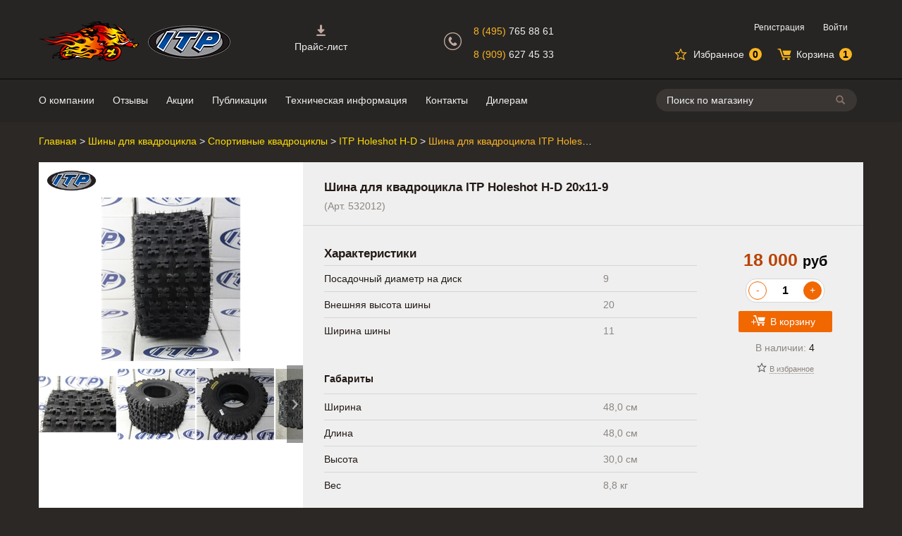

--- FILE ---
content_type: text/html; charset=utf-8
request_url: https://itptires.ru/shina-dlya-kvadrocikla-itp-holeshot-h-d-20x11-9
body_size: 9377
content:

<!DOCTYPE html>
<html lang="ru">
<head>
    <title>Шина для квадроцикла ITP Holeshot H-D 20x11-9</title>
    <meta http-equiv="Content-type" content="text/html;charset=UTF-8" />
    <meta name="description" content="Интернет-магазин колёс для квадроцикла, аксессуаров и тюнинга для мотовездеходов. Большой ассортимент легендарных шин и дисков ITP в Москве. Продажа от одной единицы." />
    <meta name="keywords" content="Кавадроцикл, колеса, резина, диски" />
    <meta name="yandex-verification" content="779ee01f477daa14" />
    <meta name="viewport" content="width=device-width, initial-scale=1.0, maximum-scale=1.0">
    <meta http-equiv="Pragma" content="no-cache" />
    <meta name="robots" content="noyaca" />
    <meta name="robots" content="noodp" />
    <meta http-equiv="Expires" content="-1" />
    <link href="/css/style.min.css?id=14" rel="stylesheet" />
    <link rel="stylesheet" href="/js/alertifyjs/css/alertify.min.css" />
    <link href="/js/fancybox/jquery.fancybox.min.css" rel="stylesheet" />
    <link href="/js/fancybox/jquery.fancybox.override.css?id=1" rel="stylesheet" />
    
    <script src="/js/jquery-3.2.1.min.js"></script>
    <script src="/js/fancybox/jquery.fancybox.min.js"></script>
    <script src="/js/common.js?id=10"></script>
    <script src="/js/atv-filter.js"></script>
    <script src="/js/sly.min.js"></script>
    <script src="/js/alertifyjs/alertify.min.js"></script>
    
    <!--[if lte IE 8]>
        <script src="http://html5shiv.googlecode.com/svn/trunk/html5.js"></script>
    <![endif]-->
    <script src="/Scripts/jquery.unobtrusive-ajax.min.js" type="text/javascript"></script>
<script src="/Scripts/jquery.validate.min.js" type="text/javascript"></script>
<script src="/Scripts/jquery.validate.unobtrusive.min.js" type="text/javascript"></script>
<script src="/js/jquery-ui-autocomplete.min.js" type="text/javascript"></script>
<script src="/js/public.ajaxcart.js" type="text/javascript"></script>

        <link rel="shortcut icon" href="https://itptires.ru/favicon.ico" />

    <meta property="og:title" content="Шина для квадроцикла ITP Holeshot H-D 20x11-9">
    <meta property="og:image" content="https://itptires.ru/content/images/thumbs/0013421__itp_holeshot_h_d_20x11_9_l1000-700.jpeg">
    <meta property="og:site_name" content="ITP Tires">
    <meta property="og:url" content="http://itptires.ru/shina-dlya-kvadrocikla-itp-holeshot-h-d-20x11-9">
    <meta property="og:description" content="Посадочный диаметр на диск: 9
Внешняя высота шины: 20
Ширина шины: 11">
    
</head>
<body>
    <div>
        

<div id="dialog-notifications-success" title="Уведомление" style="display:none;">
</div>
<div id="dialog-notifications-error" title="Ошибка" style="display:none;">
</div>
<div id="bar-notification" class="bar-notification" style="display:none;">
    <img src="/Content/Images/ico-close-notification-bar.png" class="close" alt="Close" title="Close" />
</div>

        

<header id="header">
    <div class="header-bckg">
        <div class="header-bckg__line1"></div>
        <div class="header-bckg__line2"></div>
    </div>
    <div class="wrap header__wrap">
        <div class="header__nav-menu nav-menu">
            <a class="nav-menu__menu-button">Меню</a>
            <nav class="nav-menu__items">
                    
    <ul>
        <li class="nav-menu__item nav-menu__item--pricelist"><a class="nav-menu__item-content" href = "/pricelist">Прайс-лист</a></li>
            <li class="nav-menu__item"><a class="nav-menu__item-content" href = "/t/AboutUs" > О компании</a></li>
        <li class="nav-menu__item"><a class="nav-menu__item-content" target="blank" href="http://forum.atvclub.ru/index.php?threads/5524/"> Отзывы </a></li>
            <li class="nav-menu__item"><a class="nav-menu__item-content" href="/actions">Акции</a></li>
                    <li class="nav-menu__item"><a class="nav-menu__item-content" href="/blog">Публикации</a></li>
                    <li class="nav-menu__item"><a class="nav-menu__item-content" href="/t/TechInfo">Техническая информация</a></li>
        
            <li class="nav-menu__item"><a class="nav-menu__item-content" href="/contactus">Контакты</a></li>
                    <li class="nav-menu__item"><a class="nav-menu__item-content" href="/dieler-inquiry">Дилерам</a></li>
    </ul>

                
<ul class="nav-auth">
        <li class="nav-menu__item"><a class="nav-menu__item-content" href="/register">Регистрация</a></li>
        <li class="nav-menu__item"><a class="nav-menu__item-content" href="/login">Войти</a></li>
</ul>
            </nav>
            <a class="nav-menu__catalog-button">Каталог</a>
            <script>
                
                $(function () {
                    if (!$(".categories-menu").length)
                    {
                        $(".nav-menu__catalog-button").hide();
                    }
                })
            </script>
        </div>
        
        <div class="header__searchbox">
            

<div class="searchbox" id="search-box">
<form action="/search" method="get" onsubmit="return check_small_search_form()">        <div class="searchbox__input-container">
            <input type="text" class="searchbox__text" id="small-searchterms"
                   value="Поиск по магазину" name="q"
                   onfocus="if(this.value=='Поиск по магазину')this.value=''" onblur="if(this.value=='') {this.value = 'Поиск по магазину';}" />
            <button class="searchbox__button" id="btn-small-search">Поиск</button>
        </div>
        <div class="searchbox__close"></div>
        <div id="autocomplete-results" class="searchbox__autocomplete-results"></div>
        <script type="text/javascript">

            function check_small_search_form() {
                var search_terms = $("#small-searchterms");
                if (search_terms.val() == "") {
                    alert('Введите ключевое слово для поиска');
                    search_terms.focus();
                    return false;
                }

                return true;
            }
                
                $(function() {
                    $('#small-searchterms').autocomplete({
                            delay: 500,
                            minLength: 3,
                            source: '/catalog/searchtermautocomplete',
                            select: function(event, ui) {
                                $("#small-searchterms").val(ui.item.label);
                                setLocation(ui.item.producturl);
                                return false;
                            },
                            //position: { my: "right top", at: "right bottom", of: "#header__searchbox" },
                            appendTo: "#autocomplete-results",
                            messages: { noResults: "" }
                        })
                        .on("autocompleteresponse", function(event, ui) {
                            if (ui.content.length === 0) {
                                ui.content.push("Ничего не найдено");
                            }
                        })
                        .data("ui-autocomplete")._renderItem = function(ul, item) {
                            if (typeof item === "string") {
                                return $("<li class='searchbox__autocomplete-result-nothing'>" + item + "</li>")
                                    .appendTo(ul);
                            }
                            //html encode
                            return $("<li class='searchbox__autocomplete-result-item'></li>")
                                .data("item.autocomplete", item)
                                .append("<img class='searchbox__autocomplete-result-img' src='" + item.productpictureurl + "'>" + 
                                "<div class='searchbox__autocomplete-result-item-details'>" +
                                "<div class='searchbox__autocomplete-result-name'>" + htmlEncode(item.label) + "</div>" + 
                                "<span class='p'>" + item.price + "</span>" + 
                                "<span class='searchbox__autocomplete-result-availability'>" + item.availability + "</span>" +
                                "</div>")
                                .appendTo(ul);
                        };
                });
                
        </script>
</form></div>

        </div>
        <div class="header__search-toggle"></div>
        <div class="header__nav-cart">
            

<ul class="nav-cart">
    <li class="nav-cart__item nav-cart__item--fav">
        <a  class="nav-cart__link nav-cart__link--fav" href="/wishlist">
            <span class="nav-cart__title nav-cart__title--fav">Избранное</span><span  id="top-wishlist-label" class="nav-cart__state nav-cart__state--fav">0</span>
        </a>
    </li>
    <li class="nav-cart__item nav-cart__item--cart">
        <a class="nav-cart__link nav-cart__link--cart" href="/cart">
            <span class="nav-cart__title nav-cart__title--cart">Корзина</span><span id="top-cart-label" class="nav-cart__state nav-cart__state--cart">1</span>
        </a>
    </li>
</ul>
        </div>
        <div class="header__logos logos">
            <a class="logos__logo logos__logo__porosenok" title="На главную страницу" href="/">Интернет-магазин "Поросенок". Главная страница.</a>
            <span class="logos__logo logos__logo__itp"></span>
            

        </div>

        <div class="header__phones phones">
            <div class="phones__icon"></div>
            <a class="phones__phone phones__phone__1" href="tel:8 (495)765 88 61"><span class="phones__code">8 (495) </span>765 88 61</a>
            <a class="phones__phone phones__phone__2" href="tel:8 (909)627 45 33"><span class="phones__code">8 (909) </span>627 45 33</a>
        </div>
        <div class="header__nav-auth">
            
<ul class="nav-auth">
        <li class="nav-menu__item"><a class="nav-menu__item-content" href="/register">Регистрация</a></li>
        <li class="nav-menu__item"><a class="nav-menu__item-content" href="/login">Войти</a></li>
</ul>
        </div>
    </div>
</header>

<div class="header-menu-bg"></div>




        
        <div id="block-window">
            <div class="loading-image">
            </div>
        </div>
        
<main id="single-column">
    

<div class="product wrap">
    


<div class="bread-crumbs">
    <div class="bread-crumbs__item" style="max-width:16%">
        <a class="bread-crumbs__link" href="/">Главная</a><span class="bread-crumbs__separator"> > </span>
    </div>
        <div class="bread-crumbs__item" style="max-width:16%">
            <a class="bread-crumbs__link" href="/shiny-dlya-kvadrocikla">Шины для квадроцикла</a><span class="bread-crumbs__separator"> > </span>
        </div>
        <div class="bread-crumbs__item" style="max-width:16%">
            <a class="bread-crumbs__link" href="/itp-sport-tires">Спортивные квадроциклы</a><span class="bread-crumbs__separator"> > </span>
        </div>
        <div class="bread-crumbs__item" style="max-width:16%">
            <a class="bread-crumbs__link" href="/itp-holeshot-h-d">ITP Holeshot H-D</a><span class="bread-crumbs__separator"> > </span>
        </div>
    <div class="bread-crumbs__item bread-crumbs__item--current" style="max-width:20%">
        <span class="bread-crumbs__current">Шина для квадроцикла ITP Holeshot H-D 20x11-9</span>
    </div>
</div>

    <div class="product__details-container">
        <div class="product__picture-container">
            <a class="fancybox product__picture-link" data-fancybox="picgroup1665" href="https://itptires.ru/content/images/thumbs/0013421__itp_holeshot_h_d_20x11_9_l1000-700.jpeg">
                <img class="product__picture-img" src="https://itptires.ru/content/images/thumbs/0013421__itp_holeshot_h_d_20x11_9_e232-232.jpeg" alt="Изображение Шина для квадроцикла ITP Holeshot H-D 20x11-9" title="Показать информацию о Шина для квадроцикла ITP Holeshot H-D 20x11-9"
                     width="232" height="232">
                                    <img class="product__brand-logo" src="https://itptires.ru/content/images/thumbs/0006518_itp_l0-50.png" alt="ITP" title="ITP"/>
            </a>
                <div class="product__gallery gallery gallery-scroll">
                    <div class="gallery__frame">
                        <ul class="gallery__list">
                                <li class="gallery__item first">
                                    <a class="gallery__item-link fancybox" data-fancybox="picgroup1665" href="https://itptires.ru/content/images/thumbs/0013422__itp_holeshot_h_d_20x11_9_l1000-700.jpeg">
                                        <img class="gallery__item-img" alt="Изображение Шина для квадроцикла ITP Holeshot H-D 20x11-9" src="https://itptires.ru/content/images/thumbs/0013422__itp_holeshot_h_d_20x11_9_e110-110.jpeg" title="Показать информацию о Шина для квадроцикла ITP Holeshot H-D 20x11-9" 
                                             width="110" height="110">
                                    </a>
                                </li>
                                <li class="gallery__item ">
                                    <a class="gallery__item-link fancybox" data-fancybox="picgroup1665" href="https://itptires.ru/content/images/thumbs/0013423__itp_holeshot_h_d_20x11_9_l1000-700.jpeg">
                                        <img class="gallery__item-img" alt="Изображение Шина для квадроцикла ITP Holeshot H-D 20x11-9" src="https://itptires.ru/content/images/thumbs/0013423__itp_holeshot_h_d_20x11_9_e110-110.jpeg" title="Показать информацию о Шина для квадроцикла ITP Holeshot H-D 20x11-9" 
                                             width="110" height="110">
                                    </a>
                                </li>
                                <li class="gallery__item ">
                                    <a class="gallery__item-link fancybox" data-fancybox="picgroup1665" href="https://itptires.ru/content/images/thumbs/0013424__itp_holeshot_h_d_20x11_9_l1000-700.jpeg">
                                        <img class="gallery__item-img" alt="Изображение Шина для квадроцикла ITP Holeshot H-D 20x11-9" src="https://itptires.ru/content/images/thumbs/0013424__itp_holeshot_h_d_20x11_9_e110-110.jpeg" title="Показать информацию о Шина для квадроцикла ITP Holeshot H-D 20x11-9" 
                                             width="110" height="110">
                                    </a>
                                </li>
                                <li class="gallery__item last">
                                    <a class="gallery__item-link fancybox" data-fancybox="picgroup1665" href="https://itptires.ru/content/images/thumbs/0008526__itp_holeshot_h_d_20x11_9_l1000-700.jpeg">
                                        <img class="gallery__item-img" alt="Изображение Шина для квадроцикла ITP Holeshot H-D 20x11-9" src="https://itptires.ru/content/images/thumbs/0008526__itp_holeshot_h_d_20x11_9_e110-110.jpeg" title="Показать информацию о Шина для квадроцикла ITP Holeshot H-D 20x11-9" 
                                             width="110" height="110">
                                    </a>
                                </li>
                        </ul>
                    </div>
                    <div class="gallery-navigation gallery-navigation--left">
                    </div>
                    <div class="gallery-navigation gallery-navigation--right">
                    </div>
                </div>
        </div>

        <div class="product__summary-container">
            <h1 class="product__titile">Шина для квадроцикла ITP Holeshot H-D 20x11-9</h1>
            <span class="product__sku"> (Арт. 532012)</span>
        </div>
        <div class="product__details">
            <div class="product__actions-container">

<div class="product__price product-price  ">
    <div class="product-price__price">18 000 <i class=currency-title>руб</i></div>
</div>
       

                    <div class="product__quantity-control quantity-control">
                        <form id="addtocart-1666">
                            <div class="quantity-control__field">
                                <input class="quantity-control__input" type="text" value="1" name="enteredQuantity" readonly="readonly"
                                       id="basket-quantity-1666" onkeyup="QuantityInput.inpKeyup(this);">
                                <div class="quantity-control__button quantity-control__button--minus" onclick="QuantityInput.down(this); ">-</div>
                                <div class="quantity-control__button quantity-control__button--plus" onclick="QuantityInput.up(this); ">+</div>
                            </div>
                        </form>
                    </div>
                        <button class="product__buy-btn button" data-href="/addproductvarianttocart/1666/1" data-form="addtocart-1666" onclick="AjaxCart.addToCart(event);">В корзину</button>
                    <div class="product__stock-qnty">В наличии: <span class="product__stock-qnty--value">4</span></div>
                <div class="product__fav fav">
                        <a class="fav__link" href="#" id="addtowishlist-button-1666"
                            data-href="/addproductvarianttocart/1666/2" data-form="addtocart-1666" onclick="AjaxCart.addToCart(event);">
                            <span class="fav__link--label">В избранное</span>
                        </a>
                </div>
            </div>
            <div class="product__details--column">
                    <div class="specification">
        <h2 class="specification__title">Характеристики</h2>
        <table class="specification__grid">
            <colgroup>
                <col class="specification__col--name">
                <col class="specification__col--value">
            </colgroup>
            
            <tbody>
                    <tr class="specification__row">
                        <td class="specification__name">
                            Посадочный диаметр на диск
                        </td>
                        <td class="specification__value">
                            9
                        </td>
                    </tr>
                    <tr class="specification__row">
                        <td class="specification__name">
                            Внешняя высота шины
                        </td>
                        <td class="specification__value">
                            20
                        </td>
                    </tr>
                    <tr class="specification__row">
                        <td class="specification__name">
                            Ширина шины
                        </td>
                        <td class="specification__value">
                            11
                        </td>
                    </tr>
            </tbody>
        </table>
    </div>


    <div class="specification">
        
        <table class="specification__grid">
            <colgroup>
                <col class="specification__col--name">
                <col class="specification__col--value">
            </colgroup>
            <thead>
                <tr>
                    <th class="specification__header specification__header--name">Габариты</th>
                    <th class="specification__header specification__header--value"></th>
                </tr>
            </thead>
            <tbody>
                    <tr class="specification__row">
                        <td class="specification__name">
                            Ширина
                        </td>
                        <td class="specification__value">
                            48,0  см
                        </td>
                    </tr>
                                    <tr class="specification__row">
                        <td class="specification__name">
                            Длина
                        </td>
                        <td class="specification__value">
                            48,0  см
                        </td>
                    </tr>
                                    <tr class="specification__row">
                        <td class="specification__name">
                            Высота
                        </td>
                        <td class="specification__value">
                            30,0  см
                        </td>
                    </tr>
                                    <tr class="specification__row">
                        <td class="specification__name">
                            Вес
                        </td>
                        <td class="specification__value">
                            8,8  кг
                        </td>
                    </tr>
            </tbody>
        </table>
    </div>

            </div>

            <div class="product__description-container product__details--column">
                <h2 class="product__subsection-title">Описание</h2>
                <div class="product__full-description"><p>Самые грубые, самые жесткие Holeshot!<br /> Ширина передних шин помогает подниматься из пребывания в колее.<br /> Задние шины обеспечивают исключительный контроль и управление дорогой.<br /> Специальный корд на боковой стене приводит к непревзойденному сопротивлению от проколов.</p>
<p>Масса: 8,9 кг.<br /> Посадочный радиус на диск: 9<br /> Внешняя высота шины: 20<br /> Ширина шины: 11 <br /> Количество слоев: 6</p></div>
            </div>
        </div>
        
    </div>

    
    
    
    <div class="product__reviews" id="product-reviews">
        
    <div class="reviews__new">
<form action="/productreviews/1665" data-ajax="true" data-ajax-method="POST" data-ajax-mode="replace" data-ajax-update="#product-reviews" id="form0" method="post">            <div id="product-reviews">
                <h2 class="reviews__new-title">Напишите свой отзыв</h2>
                <div class="reviews__new-rate-title">Ваша оценка:</div>
                <div class="reviews__new-rate-panel">
                    <input data-val="true" data-val-number="The field Оценка must be a number." id="AddProductReview_Rating" name="AddProductReview.Rating" type="hidden" value="0" />
                    <span class="rating__mark " data-val="1"></span>
                    <span class="rating__mark " data-val="2"></span>
                    <span class="rating__mark " data-val="3"></span>
                    <span class="rating__mark " data-val="4"></span>
                    <span class="rating__mark " data-val="5"></span>
                </div>
                <div class="reviews__inputs-container">
                    <textarea class="reviews__new-input" cols="20" id="AddProductReview_ReviewText" name="AddProductReview.ReviewText" rows="2">
</textarea><br />
                        <div class="captcha">
                            <script src="https://www.google.com/recaptcha/api.js?hl=ru" async defer></script><div class="g-recaptcha" data-sitekey="6LekJQgUAAAAAG168ifu6puXwrO4-NujVYfHIWEF" data-theme="light" data-type="image"></div>
                        </div>
                    <div class="reviews__new-review-error">
                        <span class="field-validation-valid" data-valmsg-for="AddProductReview.ReviewText" data-valmsg-replace="true"></span>
                        <span class="field-validation-valid" data-valmsg-for="AddProductReview.Rating" data-valmsg-replace="true"></span>
                    </div>
                    <button class="reviews__add-button button" type="submit">Отправить отзыв</button>
                </div>
                <script>
                    $(function () {
                        function refreshRatingMarks(rating) {
                            for (var i = 1; i <= 5; i++) {
                                var button = $(".reviews__new-rate-panel .rating__mark[data-val=" + i + "]");
                                var buttonVal = parseInt(button.attr("data-val"), 10);
                                if (buttonVal <= rating) {
                                    button.addClass("rating__mark--active");
                                } else {
                                    button.removeClass("rating__mark--active");
                                }
                            }
                        }

                        $(".reviews__new-rate-panel .rating__mark").on('click', function (e) {
                            var rating = parseInt($(this).attr("data-val"), 10);
                            refreshRatingMarks(rating);
                            $("#AddProductReview_Rating").val(rating);
                            return false;
                        });

                        $(".reviews__new-rate-panel .rating__mark").on('mouseover', function (e) {
                            var rating = parseInt($(this).attr("data-val"), 10);
                            refreshRatingMarks(rating);
                            return false;
                        });

                        $(".reviews__new-rate-panel").on('mouseout', function (e) {
                            var rating = parseInt($("#AddProductReview_Rating").val());
                            refreshRatingMarks(rating);
                            return false;
                        });
                    });
                </script>
            </div>
</form>    </div>

    </div>
</div>

<script type="text/javascript">
	$(document).ready(function() {
	    $().fancybox({
	        selector: ".fancybox"
		});
	});
</script>
</main>

        

<footer id="footer" class="footer ">
    <div class="wrap">
        <div class="footer-menu">
            <a class="footer-menu__item" href="/t/AboutUs"> О компании</a>
            <a class="footer-menu__item" href="/contactus">Контакты</a>
            <a class="footer-menu__item" href="/dieler-inquiry">Дилерам</a>
            <a class="footer-menu__item" href="/t/ShippingAndPayment">Доставка и оплата</a>
            <a class="footer-menu__item" href="/sitemap">Карта сайта</a>
            
            <a class="footer-menu__item" href="/t/TechInfo">Техническая информация</a>
        </div>
        <div class="footer-widgets">
            <div class="footer-widgets__widget widget-atv-club">
                <a href="http://forum.atvclub.ru/index.php?threads/5524/" target="_blank"><img class="widget-atv-club-img" alt="Отзывы на ATV Club" src="/images/atv-club-partner.jpg" /></a>
            </div>
            <div class="footer-widgets__widget widget-yandex">
                <a class="ymr" href="https://clck.yandex.ru/redir/dtype=stred/pid=47/cid=2508/*https://market.yandex.ru/shop/264815/reviews"><img src="https://clck.yandex.ru/redir/dtype=stred/pid=47/cid=2505/*https://grade.market.yandex.ru/?id=264815&action=image&size=0" border="0" width="88" height="31" alt="Читайте отзывы покупателей и оценивайте качество магазина на Яндекс.Маркете" /></a>
            </div>
        </div>
        <div class="footer__vendor-icons">
            <div class="vendor-icons vendor-icons--pay">
                <span class="vendor-icons__label">Принимаем</span>
                <span class="vendor-icons__icon vendor-icons__icon--visa"></span>
                <span class="vendor-icons__icon vendor-icons__icon--mc"></span>
            </div>
            <div class="vendor-icons vendor-icons--call">
                <span class="vendor-icons__label">Отвечаем</span>
                <a class="vendor-icons__icon vendor-icons__icon--viber" href="viber://pa?chatURI=itptires"></a>
                
                <a class="vendor-icons__icon vendor-icons__icon--telegram" href="https://t.me/itptires" target="_blank"></a>
                <a class="vendor-icons__icon vendor-icons__icon--watsapp" href="whatsapp://send?text=&phone=+79096274533"></a>
                
            </div>
            
        </div>
    </div>
    <div class="footer__bottom">
        <div class="wrap">
            <div class="footer__req">
                "Поросенок" - Интернет-магазин колес и аксуссуаров для квадроциклов.<br>
                ИП Кирнев Д.П., г. Москва<br>
                Автомобильный проезд д. 10, стр. 8<br>
                <a class="footer__phone" href="tel:8 (495)765 88 61">Тел.:+7 495 765-88-61</a><br>
                E-mail: <a href="mailto:info@itptires.ru">info@itptires.ru</a><br>
                
            </div>
        </div>
    </div>
</footer>
        <div class="quick-order-form-container" id="quickOrderFormContainer"></div>
    </div>
    
    
    <!-- Yandex.Metrika counter -->
    <script type="text/javascript">
        (function (m, e, t, r, i, k, a) {
            m[i] = m[i] || function () { (m[i].a = m[i].a || []).push(arguments) };
            m[i].l = 1 * new Date(); k = e.createElement(t), a = e.getElementsByTagName(t)[0], k.async = 1, k.src = r, a.parentNode.insertBefore(k, a)
        })
            (window, document, "script", "https://mc.yandex.ru/metrika/tag.js", "ym");

        ym(26306865, "init", {
            clickmap: true,
            trackLinks: true,
            accurateTrackBounce: true,
            webvisor: true
        });
    </script>
    <noscript><div><img src="https://mc.yandex.ru/watch/26306865" style="position:absolute; left:-9999px;" alt="" /></div></noscript>
    <!-- /Yandex.Metrika counter -->
    <!-- Google Analytics counter -->
    <script>
        (function (i, s, o, g, r, a, m) {
            i['GoogleAnalyticsObject'] = r;
            i[r] = i[r] || function () {
                (i[r].q = i[r].q || []).push(arguments)
            }, i[r].l = 1 * new Date();
            a = s.createElement(o),
                m = s.getElementsByTagName(o)[0];
            a.async = 1;
            a.src = g;
            m.parentNode.insertBefore(a, m)
        })(window, document, 'script', '//www.google-analytics.com/analytics.js', 'ga');

        ga('create', 'UA-55126560-1', 'auto');
        ga('send', 'pageview');

    </script>
    <!-- /Google Analytics counter -->
    
    <!-- BEGIN JIVOSITE CODE {literal} -->
    <script>
        (function () {
            var widget_id = 'SmWXwnkyxV';
            var d = document;
            var w = window;

            function l() {
                var s = document.createElement('script');
                s.type = 'text/javascript';
                s.async = true;
                s.src = '//code.jivosite.com/script/widget/' + widget_id;
                var ss = document.getElementsByTagName('script')[0];
                ss.parentNode.insertBefore(s, ss);
            }

            if (d.readyState == 'complete') {
                l();
            } else {
                if (w.attachEvent) {
                    w.attachEvent('onload', l);
                } else {
                    w.addEventListener('load', l, false);
                }
            }
        })();
    </script>
    <!-- {/literal} END JIVOSITE CODE -->
</body>
</html>







--- FILE ---
content_type: text/html; charset=utf-8
request_url: https://www.google.com/recaptcha/api2/anchor?ar=1&k=6LekJQgUAAAAAG168ifu6puXwrO4-NujVYfHIWEF&co=aHR0cHM6Ly9pdHB0aXJlcy5ydTo0NDM.&hl=ru&type=image&v=N67nZn4AqZkNcbeMu4prBgzg&theme=light&size=normal&anchor-ms=20000&execute-ms=30000&cb=mmznvw9xlu8m
body_size: 49448
content:
<!DOCTYPE HTML><html dir="ltr" lang="ru"><head><meta http-equiv="Content-Type" content="text/html; charset=UTF-8">
<meta http-equiv="X-UA-Compatible" content="IE=edge">
<title>reCAPTCHA</title>
<style type="text/css">
/* cyrillic-ext */
@font-face {
  font-family: 'Roboto';
  font-style: normal;
  font-weight: 400;
  font-stretch: 100%;
  src: url(//fonts.gstatic.com/s/roboto/v48/KFO7CnqEu92Fr1ME7kSn66aGLdTylUAMa3GUBHMdazTgWw.woff2) format('woff2');
  unicode-range: U+0460-052F, U+1C80-1C8A, U+20B4, U+2DE0-2DFF, U+A640-A69F, U+FE2E-FE2F;
}
/* cyrillic */
@font-face {
  font-family: 'Roboto';
  font-style: normal;
  font-weight: 400;
  font-stretch: 100%;
  src: url(//fonts.gstatic.com/s/roboto/v48/KFO7CnqEu92Fr1ME7kSn66aGLdTylUAMa3iUBHMdazTgWw.woff2) format('woff2');
  unicode-range: U+0301, U+0400-045F, U+0490-0491, U+04B0-04B1, U+2116;
}
/* greek-ext */
@font-face {
  font-family: 'Roboto';
  font-style: normal;
  font-weight: 400;
  font-stretch: 100%;
  src: url(//fonts.gstatic.com/s/roboto/v48/KFO7CnqEu92Fr1ME7kSn66aGLdTylUAMa3CUBHMdazTgWw.woff2) format('woff2');
  unicode-range: U+1F00-1FFF;
}
/* greek */
@font-face {
  font-family: 'Roboto';
  font-style: normal;
  font-weight: 400;
  font-stretch: 100%;
  src: url(//fonts.gstatic.com/s/roboto/v48/KFO7CnqEu92Fr1ME7kSn66aGLdTylUAMa3-UBHMdazTgWw.woff2) format('woff2');
  unicode-range: U+0370-0377, U+037A-037F, U+0384-038A, U+038C, U+038E-03A1, U+03A3-03FF;
}
/* math */
@font-face {
  font-family: 'Roboto';
  font-style: normal;
  font-weight: 400;
  font-stretch: 100%;
  src: url(//fonts.gstatic.com/s/roboto/v48/KFO7CnqEu92Fr1ME7kSn66aGLdTylUAMawCUBHMdazTgWw.woff2) format('woff2');
  unicode-range: U+0302-0303, U+0305, U+0307-0308, U+0310, U+0312, U+0315, U+031A, U+0326-0327, U+032C, U+032F-0330, U+0332-0333, U+0338, U+033A, U+0346, U+034D, U+0391-03A1, U+03A3-03A9, U+03B1-03C9, U+03D1, U+03D5-03D6, U+03F0-03F1, U+03F4-03F5, U+2016-2017, U+2034-2038, U+203C, U+2040, U+2043, U+2047, U+2050, U+2057, U+205F, U+2070-2071, U+2074-208E, U+2090-209C, U+20D0-20DC, U+20E1, U+20E5-20EF, U+2100-2112, U+2114-2115, U+2117-2121, U+2123-214F, U+2190, U+2192, U+2194-21AE, U+21B0-21E5, U+21F1-21F2, U+21F4-2211, U+2213-2214, U+2216-22FF, U+2308-230B, U+2310, U+2319, U+231C-2321, U+2336-237A, U+237C, U+2395, U+239B-23B7, U+23D0, U+23DC-23E1, U+2474-2475, U+25AF, U+25B3, U+25B7, U+25BD, U+25C1, U+25CA, U+25CC, U+25FB, U+266D-266F, U+27C0-27FF, U+2900-2AFF, U+2B0E-2B11, U+2B30-2B4C, U+2BFE, U+3030, U+FF5B, U+FF5D, U+1D400-1D7FF, U+1EE00-1EEFF;
}
/* symbols */
@font-face {
  font-family: 'Roboto';
  font-style: normal;
  font-weight: 400;
  font-stretch: 100%;
  src: url(//fonts.gstatic.com/s/roboto/v48/KFO7CnqEu92Fr1ME7kSn66aGLdTylUAMaxKUBHMdazTgWw.woff2) format('woff2');
  unicode-range: U+0001-000C, U+000E-001F, U+007F-009F, U+20DD-20E0, U+20E2-20E4, U+2150-218F, U+2190, U+2192, U+2194-2199, U+21AF, U+21E6-21F0, U+21F3, U+2218-2219, U+2299, U+22C4-22C6, U+2300-243F, U+2440-244A, U+2460-24FF, U+25A0-27BF, U+2800-28FF, U+2921-2922, U+2981, U+29BF, U+29EB, U+2B00-2BFF, U+4DC0-4DFF, U+FFF9-FFFB, U+10140-1018E, U+10190-1019C, U+101A0, U+101D0-101FD, U+102E0-102FB, U+10E60-10E7E, U+1D2C0-1D2D3, U+1D2E0-1D37F, U+1F000-1F0FF, U+1F100-1F1AD, U+1F1E6-1F1FF, U+1F30D-1F30F, U+1F315, U+1F31C, U+1F31E, U+1F320-1F32C, U+1F336, U+1F378, U+1F37D, U+1F382, U+1F393-1F39F, U+1F3A7-1F3A8, U+1F3AC-1F3AF, U+1F3C2, U+1F3C4-1F3C6, U+1F3CA-1F3CE, U+1F3D4-1F3E0, U+1F3ED, U+1F3F1-1F3F3, U+1F3F5-1F3F7, U+1F408, U+1F415, U+1F41F, U+1F426, U+1F43F, U+1F441-1F442, U+1F444, U+1F446-1F449, U+1F44C-1F44E, U+1F453, U+1F46A, U+1F47D, U+1F4A3, U+1F4B0, U+1F4B3, U+1F4B9, U+1F4BB, U+1F4BF, U+1F4C8-1F4CB, U+1F4D6, U+1F4DA, U+1F4DF, U+1F4E3-1F4E6, U+1F4EA-1F4ED, U+1F4F7, U+1F4F9-1F4FB, U+1F4FD-1F4FE, U+1F503, U+1F507-1F50B, U+1F50D, U+1F512-1F513, U+1F53E-1F54A, U+1F54F-1F5FA, U+1F610, U+1F650-1F67F, U+1F687, U+1F68D, U+1F691, U+1F694, U+1F698, U+1F6AD, U+1F6B2, U+1F6B9-1F6BA, U+1F6BC, U+1F6C6-1F6CF, U+1F6D3-1F6D7, U+1F6E0-1F6EA, U+1F6F0-1F6F3, U+1F6F7-1F6FC, U+1F700-1F7FF, U+1F800-1F80B, U+1F810-1F847, U+1F850-1F859, U+1F860-1F887, U+1F890-1F8AD, U+1F8B0-1F8BB, U+1F8C0-1F8C1, U+1F900-1F90B, U+1F93B, U+1F946, U+1F984, U+1F996, U+1F9E9, U+1FA00-1FA6F, U+1FA70-1FA7C, U+1FA80-1FA89, U+1FA8F-1FAC6, U+1FACE-1FADC, U+1FADF-1FAE9, U+1FAF0-1FAF8, U+1FB00-1FBFF;
}
/* vietnamese */
@font-face {
  font-family: 'Roboto';
  font-style: normal;
  font-weight: 400;
  font-stretch: 100%;
  src: url(//fonts.gstatic.com/s/roboto/v48/KFO7CnqEu92Fr1ME7kSn66aGLdTylUAMa3OUBHMdazTgWw.woff2) format('woff2');
  unicode-range: U+0102-0103, U+0110-0111, U+0128-0129, U+0168-0169, U+01A0-01A1, U+01AF-01B0, U+0300-0301, U+0303-0304, U+0308-0309, U+0323, U+0329, U+1EA0-1EF9, U+20AB;
}
/* latin-ext */
@font-face {
  font-family: 'Roboto';
  font-style: normal;
  font-weight: 400;
  font-stretch: 100%;
  src: url(//fonts.gstatic.com/s/roboto/v48/KFO7CnqEu92Fr1ME7kSn66aGLdTylUAMa3KUBHMdazTgWw.woff2) format('woff2');
  unicode-range: U+0100-02BA, U+02BD-02C5, U+02C7-02CC, U+02CE-02D7, U+02DD-02FF, U+0304, U+0308, U+0329, U+1D00-1DBF, U+1E00-1E9F, U+1EF2-1EFF, U+2020, U+20A0-20AB, U+20AD-20C0, U+2113, U+2C60-2C7F, U+A720-A7FF;
}
/* latin */
@font-face {
  font-family: 'Roboto';
  font-style: normal;
  font-weight: 400;
  font-stretch: 100%;
  src: url(//fonts.gstatic.com/s/roboto/v48/KFO7CnqEu92Fr1ME7kSn66aGLdTylUAMa3yUBHMdazQ.woff2) format('woff2');
  unicode-range: U+0000-00FF, U+0131, U+0152-0153, U+02BB-02BC, U+02C6, U+02DA, U+02DC, U+0304, U+0308, U+0329, U+2000-206F, U+20AC, U+2122, U+2191, U+2193, U+2212, U+2215, U+FEFF, U+FFFD;
}
/* cyrillic-ext */
@font-face {
  font-family: 'Roboto';
  font-style: normal;
  font-weight: 500;
  font-stretch: 100%;
  src: url(//fonts.gstatic.com/s/roboto/v48/KFO7CnqEu92Fr1ME7kSn66aGLdTylUAMa3GUBHMdazTgWw.woff2) format('woff2');
  unicode-range: U+0460-052F, U+1C80-1C8A, U+20B4, U+2DE0-2DFF, U+A640-A69F, U+FE2E-FE2F;
}
/* cyrillic */
@font-face {
  font-family: 'Roboto';
  font-style: normal;
  font-weight: 500;
  font-stretch: 100%;
  src: url(//fonts.gstatic.com/s/roboto/v48/KFO7CnqEu92Fr1ME7kSn66aGLdTylUAMa3iUBHMdazTgWw.woff2) format('woff2');
  unicode-range: U+0301, U+0400-045F, U+0490-0491, U+04B0-04B1, U+2116;
}
/* greek-ext */
@font-face {
  font-family: 'Roboto';
  font-style: normal;
  font-weight: 500;
  font-stretch: 100%;
  src: url(//fonts.gstatic.com/s/roboto/v48/KFO7CnqEu92Fr1ME7kSn66aGLdTylUAMa3CUBHMdazTgWw.woff2) format('woff2');
  unicode-range: U+1F00-1FFF;
}
/* greek */
@font-face {
  font-family: 'Roboto';
  font-style: normal;
  font-weight: 500;
  font-stretch: 100%;
  src: url(//fonts.gstatic.com/s/roboto/v48/KFO7CnqEu92Fr1ME7kSn66aGLdTylUAMa3-UBHMdazTgWw.woff2) format('woff2');
  unicode-range: U+0370-0377, U+037A-037F, U+0384-038A, U+038C, U+038E-03A1, U+03A3-03FF;
}
/* math */
@font-face {
  font-family: 'Roboto';
  font-style: normal;
  font-weight: 500;
  font-stretch: 100%;
  src: url(//fonts.gstatic.com/s/roboto/v48/KFO7CnqEu92Fr1ME7kSn66aGLdTylUAMawCUBHMdazTgWw.woff2) format('woff2');
  unicode-range: U+0302-0303, U+0305, U+0307-0308, U+0310, U+0312, U+0315, U+031A, U+0326-0327, U+032C, U+032F-0330, U+0332-0333, U+0338, U+033A, U+0346, U+034D, U+0391-03A1, U+03A3-03A9, U+03B1-03C9, U+03D1, U+03D5-03D6, U+03F0-03F1, U+03F4-03F5, U+2016-2017, U+2034-2038, U+203C, U+2040, U+2043, U+2047, U+2050, U+2057, U+205F, U+2070-2071, U+2074-208E, U+2090-209C, U+20D0-20DC, U+20E1, U+20E5-20EF, U+2100-2112, U+2114-2115, U+2117-2121, U+2123-214F, U+2190, U+2192, U+2194-21AE, U+21B0-21E5, U+21F1-21F2, U+21F4-2211, U+2213-2214, U+2216-22FF, U+2308-230B, U+2310, U+2319, U+231C-2321, U+2336-237A, U+237C, U+2395, U+239B-23B7, U+23D0, U+23DC-23E1, U+2474-2475, U+25AF, U+25B3, U+25B7, U+25BD, U+25C1, U+25CA, U+25CC, U+25FB, U+266D-266F, U+27C0-27FF, U+2900-2AFF, U+2B0E-2B11, U+2B30-2B4C, U+2BFE, U+3030, U+FF5B, U+FF5D, U+1D400-1D7FF, U+1EE00-1EEFF;
}
/* symbols */
@font-face {
  font-family: 'Roboto';
  font-style: normal;
  font-weight: 500;
  font-stretch: 100%;
  src: url(//fonts.gstatic.com/s/roboto/v48/KFO7CnqEu92Fr1ME7kSn66aGLdTylUAMaxKUBHMdazTgWw.woff2) format('woff2');
  unicode-range: U+0001-000C, U+000E-001F, U+007F-009F, U+20DD-20E0, U+20E2-20E4, U+2150-218F, U+2190, U+2192, U+2194-2199, U+21AF, U+21E6-21F0, U+21F3, U+2218-2219, U+2299, U+22C4-22C6, U+2300-243F, U+2440-244A, U+2460-24FF, U+25A0-27BF, U+2800-28FF, U+2921-2922, U+2981, U+29BF, U+29EB, U+2B00-2BFF, U+4DC0-4DFF, U+FFF9-FFFB, U+10140-1018E, U+10190-1019C, U+101A0, U+101D0-101FD, U+102E0-102FB, U+10E60-10E7E, U+1D2C0-1D2D3, U+1D2E0-1D37F, U+1F000-1F0FF, U+1F100-1F1AD, U+1F1E6-1F1FF, U+1F30D-1F30F, U+1F315, U+1F31C, U+1F31E, U+1F320-1F32C, U+1F336, U+1F378, U+1F37D, U+1F382, U+1F393-1F39F, U+1F3A7-1F3A8, U+1F3AC-1F3AF, U+1F3C2, U+1F3C4-1F3C6, U+1F3CA-1F3CE, U+1F3D4-1F3E0, U+1F3ED, U+1F3F1-1F3F3, U+1F3F5-1F3F7, U+1F408, U+1F415, U+1F41F, U+1F426, U+1F43F, U+1F441-1F442, U+1F444, U+1F446-1F449, U+1F44C-1F44E, U+1F453, U+1F46A, U+1F47D, U+1F4A3, U+1F4B0, U+1F4B3, U+1F4B9, U+1F4BB, U+1F4BF, U+1F4C8-1F4CB, U+1F4D6, U+1F4DA, U+1F4DF, U+1F4E3-1F4E6, U+1F4EA-1F4ED, U+1F4F7, U+1F4F9-1F4FB, U+1F4FD-1F4FE, U+1F503, U+1F507-1F50B, U+1F50D, U+1F512-1F513, U+1F53E-1F54A, U+1F54F-1F5FA, U+1F610, U+1F650-1F67F, U+1F687, U+1F68D, U+1F691, U+1F694, U+1F698, U+1F6AD, U+1F6B2, U+1F6B9-1F6BA, U+1F6BC, U+1F6C6-1F6CF, U+1F6D3-1F6D7, U+1F6E0-1F6EA, U+1F6F0-1F6F3, U+1F6F7-1F6FC, U+1F700-1F7FF, U+1F800-1F80B, U+1F810-1F847, U+1F850-1F859, U+1F860-1F887, U+1F890-1F8AD, U+1F8B0-1F8BB, U+1F8C0-1F8C1, U+1F900-1F90B, U+1F93B, U+1F946, U+1F984, U+1F996, U+1F9E9, U+1FA00-1FA6F, U+1FA70-1FA7C, U+1FA80-1FA89, U+1FA8F-1FAC6, U+1FACE-1FADC, U+1FADF-1FAE9, U+1FAF0-1FAF8, U+1FB00-1FBFF;
}
/* vietnamese */
@font-face {
  font-family: 'Roboto';
  font-style: normal;
  font-weight: 500;
  font-stretch: 100%;
  src: url(//fonts.gstatic.com/s/roboto/v48/KFO7CnqEu92Fr1ME7kSn66aGLdTylUAMa3OUBHMdazTgWw.woff2) format('woff2');
  unicode-range: U+0102-0103, U+0110-0111, U+0128-0129, U+0168-0169, U+01A0-01A1, U+01AF-01B0, U+0300-0301, U+0303-0304, U+0308-0309, U+0323, U+0329, U+1EA0-1EF9, U+20AB;
}
/* latin-ext */
@font-face {
  font-family: 'Roboto';
  font-style: normal;
  font-weight: 500;
  font-stretch: 100%;
  src: url(//fonts.gstatic.com/s/roboto/v48/KFO7CnqEu92Fr1ME7kSn66aGLdTylUAMa3KUBHMdazTgWw.woff2) format('woff2');
  unicode-range: U+0100-02BA, U+02BD-02C5, U+02C7-02CC, U+02CE-02D7, U+02DD-02FF, U+0304, U+0308, U+0329, U+1D00-1DBF, U+1E00-1E9F, U+1EF2-1EFF, U+2020, U+20A0-20AB, U+20AD-20C0, U+2113, U+2C60-2C7F, U+A720-A7FF;
}
/* latin */
@font-face {
  font-family: 'Roboto';
  font-style: normal;
  font-weight: 500;
  font-stretch: 100%;
  src: url(//fonts.gstatic.com/s/roboto/v48/KFO7CnqEu92Fr1ME7kSn66aGLdTylUAMa3yUBHMdazQ.woff2) format('woff2');
  unicode-range: U+0000-00FF, U+0131, U+0152-0153, U+02BB-02BC, U+02C6, U+02DA, U+02DC, U+0304, U+0308, U+0329, U+2000-206F, U+20AC, U+2122, U+2191, U+2193, U+2212, U+2215, U+FEFF, U+FFFD;
}
/* cyrillic-ext */
@font-face {
  font-family: 'Roboto';
  font-style: normal;
  font-weight: 900;
  font-stretch: 100%;
  src: url(//fonts.gstatic.com/s/roboto/v48/KFO7CnqEu92Fr1ME7kSn66aGLdTylUAMa3GUBHMdazTgWw.woff2) format('woff2');
  unicode-range: U+0460-052F, U+1C80-1C8A, U+20B4, U+2DE0-2DFF, U+A640-A69F, U+FE2E-FE2F;
}
/* cyrillic */
@font-face {
  font-family: 'Roboto';
  font-style: normal;
  font-weight: 900;
  font-stretch: 100%;
  src: url(//fonts.gstatic.com/s/roboto/v48/KFO7CnqEu92Fr1ME7kSn66aGLdTylUAMa3iUBHMdazTgWw.woff2) format('woff2');
  unicode-range: U+0301, U+0400-045F, U+0490-0491, U+04B0-04B1, U+2116;
}
/* greek-ext */
@font-face {
  font-family: 'Roboto';
  font-style: normal;
  font-weight: 900;
  font-stretch: 100%;
  src: url(//fonts.gstatic.com/s/roboto/v48/KFO7CnqEu92Fr1ME7kSn66aGLdTylUAMa3CUBHMdazTgWw.woff2) format('woff2');
  unicode-range: U+1F00-1FFF;
}
/* greek */
@font-face {
  font-family: 'Roboto';
  font-style: normal;
  font-weight: 900;
  font-stretch: 100%;
  src: url(//fonts.gstatic.com/s/roboto/v48/KFO7CnqEu92Fr1ME7kSn66aGLdTylUAMa3-UBHMdazTgWw.woff2) format('woff2');
  unicode-range: U+0370-0377, U+037A-037F, U+0384-038A, U+038C, U+038E-03A1, U+03A3-03FF;
}
/* math */
@font-face {
  font-family: 'Roboto';
  font-style: normal;
  font-weight: 900;
  font-stretch: 100%;
  src: url(//fonts.gstatic.com/s/roboto/v48/KFO7CnqEu92Fr1ME7kSn66aGLdTylUAMawCUBHMdazTgWw.woff2) format('woff2');
  unicode-range: U+0302-0303, U+0305, U+0307-0308, U+0310, U+0312, U+0315, U+031A, U+0326-0327, U+032C, U+032F-0330, U+0332-0333, U+0338, U+033A, U+0346, U+034D, U+0391-03A1, U+03A3-03A9, U+03B1-03C9, U+03D1, U+03D5-03D6, U+03F0-03F1, U+03F4-03F5, U+2016-2017, U+2034-2038, U+203C, U+2040, U+2043, U+2047, U+2050, U+2057, U+205F, U+2070-2071, U+2074-208E, U+2090-209C, U+20D0-20DC, U+20E1, U+20E5-20EF, U+2100-2112, U+2114-2115, U+2117-2121, U+2123-214F, U+2190, U+2192, U+2194-21AE, U+21B0-21E5, U+21F1-21F2, U+21F4-2211, U+2213-2214, U+2216-22FF, U+2308-230B, U+2310, U+2319, U+231C-2321, U+2336-237A, U+237C, U+2395, U+239B-23B7, U+23D0, U+23DC-23E1, U+2474-2475, U+25AF, U+25B3, U+25B7, U+25BD, U+25C1, U+25CA, U+25CC, U+25FB, U+266D-266F, U+27C0-27FF, U+2900-2AFF, U+2B0E-2B11, U+2B30-2B4C, U+2BFE, U+3030, U+FF5B, U+FF5D, U+1D400-1D7FF, U+1EE00-1EEFF;
}
/* symbols */
@font-face {
  font-family: 'Roboto';
  font-style: normal;
  font-weight: 900;
  font-stretch: 100%;
  src: url(//fonts.gstatic.com/s/roboto/v48/KFO7CnqEu92Fr1ME7kSn66aGLdTylUAMaxKUBHMdazTgWw.woff2) format('woff2');
  unicode-range: U+0001-000C, U+000E-001F, U+007F-009F, U+20DD-20E0, U+20E2-20E4, U+2150-218F, U+2190, U+2192, U+2194-2199, U+21AF, U+21E6-21F0, U+21F3, U+2218-2219, U+2299, U+22C4-22C6, U+2300-243F, U+2440-244A, U+2460-24FF, U+25A0-27BF, U+2800-28FF, U+2921-2922, U+2981, U+29BF, U+29EB, U+2B00-2BFF, U+4DC0-4DFF, U+FFF9-FFFB, U+10140-1018E, U+10190-1019C, U+101A0, U+101D0-101FD, U+102E0-102FB, U+10E60-10E7E, U+1D2C0-1D2D3, U+1D2E0-1D37F, U+1F000-1F0FF, U+1F100-1F1AD, U+1F1E6-1F1FF, U+1F30D-1F30F, U+1F315, U+1F31C, U+1F31E, U+1F320-1F32C, U+1F336, U+1F378, U+1F37D, U+1F382, U+1F393-1F39F, U+1F3A7-1F3A8, U+1F3AC-1F3AF, U+1F3C2, U+1F3C4-1F3C6, U+1F3CA-1F3CE, U+1F3D4-1F3E0, U+1F3ED, U+1F3F1-1F3F3, U+1F3F5-1F3F7, U+1F408, U+1F415, U+1F41F, U+1F426, U+1F43F, U+1F441-1F442, U+1F444, U+1F446-1F449, U+1F44C-1F44E, U+1F453, U+1F46A, U+1F47D, U+1F4A3, U+1F4B0, U+1F4B3, U+1F4B9, U+1F4BB, U+1F4BF, U+1F4C8-1F4CB, U+1F4D6, U+1F4DA, U+1F4DF, U+1F4E3-1F4E6, U+1F4EA-1F4ED, U+1F4F7, U+1F4F9-1F4FB, U+1F4FD-1F4FE, U+1F503, U+1F507-1F50B, U+1F50D, U+1F512-1F513, U+1F53E-1F54A, U+1F54F-1F5FA, U+1F610, U+1F650-1F67F, U+1F687, U+1F68D, U+1F691, U+1F694, U+1F698, U+1F6AD, U+1F6B2, U+1F6B9-1F6BA, U+1F6BC, U+1F6C6-1F6CF, U+1F6D3-1F6D7, U+1F6E0-1F6EA, U+1F6F0-1F6F3, U+1F6F7-1F6FC, U+1F700-1F7FF, U+1F800-1F80B, U+1F810-1F847, U+1F850-1F859, U+1F860-1F887, U+1F890-1F8AD, U+1F8B0-1F8BB, U+1F8C0-1F8C1, U+1F900-1F90B, U+1F93B, U+1F946, U+1F984, U+1F996, U+1F9E9, U+1FA00-1FA6F, U+1FA70-1FA7C, U+1FA80-1FA89, U+1FA8F-1FAC6, U+1FACE-1FADC, U+1FADF-1FAE9, U+1FAF0-1FAF8, U+1FB00-1FBFF;
}
/* vietnamese */
@font-face {
  font-family: 'Roboto';
  font-style: normal;
  font-weight: 900;
  font-stretch: 100%;
  src: url(//fonts.gstatic.com/s/roboto/v48/KFO7CnqEu92Fr1ME7kSn66aGLdTylUAMa3OUBHMdazTgWw.woff2) format('woff2');
  unicode-range: U+0102-0103, U+0110-0111, U+0128-0129, U+0168-0169, U+01A0-01A1, U+01AF-01B0, U+0300-0301, U+0303-0304, U+0308-0309, U+0323, U+0329, U+1EA0-1EF9, U+20AB;
}
/* latin-ext */
@font-face {
  font-family: 'Roboto';
  font-style: normal;
  font-weight: 900;
  font-stretch: 100%;
  src: url(//fonts.gstatic.com/s/roboto/v48/KFO7CnqEu92Fr1ME7kSn66aGLdTylUAMa3KUBHMdazTgWw.woff2) format('woff2');
  unicode-range: U+0100-02BA, U+02BD-02C5, U+02C7-02CC, U+02CE-02D7, U+02DD-02FF, U+0304, U+0308, U+0329, U+1D00-1DBF, U+1E00-1E9F, U+1EF2-1EFF, U+2020, U+20A0-20AB, U+20AD-20C0, U+2113, U+2C60-2C7F, U+A720-A7FF;
}
/* latin */
@font-face {
  font-family: 'Roboto';
  font-style: normal;
  font-weight: 900;
  font-stretch: 100%;
  src: url(//fonts.gstatic.com/s/roboto/v48/KFO7CnqEu92Fr1ME7kSn66aGLdTylUAMa3yUBHMdazQ.woff2) format('woff2');
  unicode-range: U+0000-00FF, U+0131, U+0152-0153, U+02BB-02BC, U+02C6, U+02DA, U+02DC, U+0304, U+0308, U+0329, U+2000-206F, U+20AC, U+2122, U+2191, U+2193, U+2212, U+2215, U+FEFF, U+FFFD;
}

</style>
<link rel="stylesheet" type="text/css" href="https://www.gstatic.com/recaptcha/releases/N67nZn4AqZkNcbeMu4prBgzg/styles__ltr.css">
<script nonce="lSckhYht8jOZ7saG_iS97Q" type="text/javascript">window['__recaptcha_api'] = 'https://www.google.com/recaptcha/api2/';</script>
<script type="text/javascript" src="https://www.gstatic.com/recaptcha/releases/N67nZn4AqZkNcbeMu4prBgzg/recaptcha__ru.js" nonce="lSckhYht8jOZ7saG_iS97Q">
      
    </script></head>
<body><div id="rc-anchor-alert" class="rc-anchor-alert"></div>
<input type="hidden" id="recaptcha-token" value="[base64]">
<script type="text/javascript" nonce="lSckhYht8jOZ7saG_iS97Q">
      recaptcha.anchor.Main.init("[\x22ainput\x22,[\x22bgdata\x22,\x22\x22,\[base64]/[base64]/MjU1Ong/[base64]/[base64]/[base64]/[base64]/[base64]/[base64]/[base64]/[base64]/[base64]/[base64]/[base64]/[base64]/[base64]/[base64]/[base64]\\u003d\x22,\[base64]\x22,\x22fcKxTMOGGMKrwpLCtMO+ZFFQw4g8w5UKwpDCnkrCksKJAMO9w6vDmiQbwqFBwpNzwp1mwobDulLDmU7CoXtyw4jCvcOFwo3DrU7CpMOAw6vDuV/CsybCoynDhsOVQ0bDpQzDusOgwrbCocKkPsKIRcK/AMO5H8Osw4TCt8OWwpXCmn4ZMDQJZnBCTcKVGMOtw4XDrcOrwop9wr3DrWILEcKORRVZO8OLb1hWw7YXwq8/[base64]/CvsKeL8OhVcKQOcKOPMOXZklNFjFSIsKdPldMw5PCu8ODPcKgwo9bw64cw7XDrcK7wqccwrnDq0PCtsObdcKcwrJVPSkhFGrCnR4rCzXDsC3Ch0Iowq0Rw6TChRIWacKiO8ODesKSw67DhXFQPnjCqcOBwrA1w50Nwr/Dk8K5wrFhDXMCBMKnX8KiwpRHw6VqwocNb8KGwo1Pw5B8wqwBw4DDicOmfsOEdCY1w6fCg8KkRsONCzjCq8OHw43Dh8Otwp8CcsOCwrHCigvDuMKSw7vDssOvZMO6wrHCvMODNsKAwp/DnMOXWcOdwpJGOMKuwrHCpcOBSsO5IcOdBwjDg1MXw7Vaw4XCp8KjM8Kmw5bDknxrw6bCmcKdwrpRQx/Cr8O6VsKcwoPCulLCmzIfwr4Gwok4w7RLDkLCr1Ehwr3CisKlRsOEPUTCtsKowoAdw5nDnw9vwppaGSLCkWjCuxJKw586wphVw5Z8RFTDjcKbw4cUCjdIew47SndTTcOgVhopw7d5w4bCgsOZwrFdO0d0w748CAgkwrDDj8OAO2/[base64]/CjMOcwoU3acKTZHPDuDPCs8K5cHjCqFLCkDEZQsO3clc/[base64]/CkMO2wqzDpTRESwlJwqXDnzRqGWcWPHcfZMO6wpTDmgEAwr3DqjJqwr1bF8KtMsOewpPCl8OSdCLDp8KbIVIqwqfDl8KUUH8Dw7lGWMOcwqjDmMO0wpc7w41Lw4XCg8KQBMOzOmEuBcOcwog/wobCj8KKZ8Olwp3DkmXDhsK7fMKSTMKhw7pgw57DszxRw6TDq8Omw4/DpGTCrsOCRsKXGHRQJQVLTytVw71AY8KhC8OAw7XCi8Oyw4fDjivDgMKeLnrCiFrCnsO+wrNCLRUiw7JSw65Kw4/Ch8O7w4DDuMKZXMOJECQZw5YSwp57wocTw5fDr8Oic1bClMKNbn3CixPCsCbDvcKPw6HDo8KFD8OxecO+wp9qN8OKfcOFw64qfmPDtW/DnsO+w6PDl1sfZsKmw4YBRn4dWB8Sw7DCrWbChWMqNn/Dp0DCosKtw4rDncO4w5vCn2FnwqvDsFrCq8OEwofDpHdlwq9HIMO8wpDCi1sEwqHDqMOAw7RewoPDvFzCrErDuk3CscOHwqbDtCrCl8KBe8OxGy7DosOaHsOqEmsLW8OjO8KWw5zDmsKoKMKEw7bDqsO4fcOGw6wmw5TDu8OLwrB+B2PDk8Ozw6UDG8KfcSzCqsO/CFjCvy4adsOrO1XDtwsOBMO6GcOtUMKtXzMZXw5Ew57Dkl0KwpATK8Ovw5TCksOvw5dHw7x/w5vCiMODO8Kew79lchrDosOwOMODwoocw4wBw5fDosOywo8SwpXDpsKWw4Zhw5TDgsKUwqvCjsKxw5dTNVPDkMOnF8OYwp/Dv1p1woDDpnpYw5grw7MQCMK0w4Qjw55bw5nCqzpCwqDCiMOZR1jCnDsdGQcmw4hXDsKaVSIJw6Npw4LDkMOPAsKwYsOTRTDDk8KQZxrCmsKcC1wDM8O5w7jDpiLDoEs3FcKeRH/CucKIaRcYasOxw5bDnMOzFXdLwq/DtzvDo8K3wrXCgcOew5IXwpXClDMMw49+woJFw6g7WQjCocK3wrYYwodVIWM3w7Y3F8OHw43DgglgFcO1R8KfZ8Kww4nDh8OXLMKYFMKBw6PCiQPDqHHClTHClsK6wovClMKXF3PDi3V7XcOJwo/CgENmUixSXk13SsOBwox+DhApFWZaw7MIwooTwol/OcK8w4MeKsOwwqMOwrHDucOgOVkBGRzCjhprw5LCmsKzGWgmwqVwA8Oiw4TCj0rDmwMGw6EQDMOzEMKgMAzDiAHDrMOJwrnDp8KiLTEOVFRew6Qnw40Ow4PDn8OxDGXCisKAw7pXNDp6w6Riw7/ClsOnw5gxJ8O3wr7DsD7DnDJrOsOzwoRvPMO9Tl7CmMOZwqZJwq3DjcKVexDDtMO3wrQ8w4YUw77Clgk6R8KcTj0yHhvCh8KZG0UAwpHDt8KcNMOow7HCtWQBPMOrUsOBw7/Dj0MEZyvCkjpnOcKuK8K/wr5LLSTDl8OTBgBHZypPQQR9GsOABUPDsmzDkUsFwrDDrlpKw4ZSwr3CgkTDkAl3UH3DrcONXHzDqSgcwpLDl2DDn8OVZsKCKghTwq3DhGrCllxQwp/[base64]/DhsOwNDvCuxbCk8Ozw6/DsiDCgMOdw5lZJjHCplg3axjCrsOXRHhdw5TCksKMakhWd8KnaG/Dv8OVH33DtMO6wq9eBn4EIMOAHMOOCh9TbFDDjk3DgSxPwpnCk8OSw7J7CAvCv3UBHMOIwpjDrBDDvmHCl8KeXcKswq4ZJ8KnInRjw6NnIMOWKAE5wp7DvGpteWZcw6jDp08uw548w60CWFIneMKaw5Nuw61sc8Ktw7g5HMODAcKhFFrDs8KYSTdRw7vCocO7fFAQHm/[base64]/w7fCu0APw6rDn8OmwqZMfMKkPMOhw6gkwo/CrCvCs8KCw5zCn8Oewr9nw73CssKkSTd1w4jDkcKzwotvc8Owc3obwp9jMU/DpMOQwpNbdsO/KT53w6DDvmgmYEVCKsOrwqPDh2NIw4MVXcK8MMOiwpzDgEDDkCHCm8OiCMO4TyvCicK7wrLCvmkTwqpUwq8xC8KmwocUBQ7DvWI5VhtuCsKZw7/CiTZqenY6wobCgcKyW8OwwqrDg2PCik7CssOuw5ElfTAEw6Y6PMO9KcKYw63CtUEsTMOvwq1jYcK7wrfDmiHDui/Cs1scdcOBw40twpVKwr18QELCk8O0cFtxCMObfGsuwoYjNHHDi8KGwocbUcOhwrUVwq/DicK+w6odw53Cj2PCgMOtw6d3wpDDpcKSwpZnwo4gQsK1IMKXDhwIwpbDl8OYw5DDtX3DtxgUwrLDmFE7NcKEE0E7w4kewp9LMT/DpW5pw5pdwrnCr8KZwrPCsUxCJsKZw5rCu8KAN8OkFsO7w7AwwprCmcOSQcOpZcOhTMK2TzjCqTVZw6XDsMKCw6jDmRLCssO/w75NOnHDpnh2w6FkOW/[base64]/[base64]/[base64]/Dqz3CigHDvBYwwqkiwp7DgRvCryRCf8Ozw6nDsEfCo8KsMjPCvixewqnDjMO/wpVpwqcQdcO5w5jCi8OQeURbXm7DjXwZw48UwoJeQsKbw5HDmcO+w4Uqw4EUXiAnaUfCqsK0PEDCn8OgXsODajbCmsKxw7HDsMOIPsO2wp8DEhMUwqnDg8OcdHvCmsOXw73CoMOZwp4xEcKCYUQzeHN1DsOYc8KXaMKJRhPCgyrDjcOEw41HayfDpMKBw7/DoSIbecObwqV2w45Lw6s5wpfCjGYEZRbDjFTDgcOtbcOYw5pawqTDusOIwrnDscOPLlY3dE/DgQUGwrnDlHJ7L8OmRsKnwq/[base64]/CiVLCksKWw55kw6EWw4gjwqkawoXDoDIoUcOuUcOpwqbCliBrwqBdwqoiIsOFw6/[base64]/eSrCicK/K3fDusK2w7h6w7PDmsOeYk7DiX97wpvCgiA4b0URB8O4fMKlYDBxw5nDgGlvwqrCoSkcBMKVbxfDrMOuwowswqFvw4oOw6HDgsOawpDDvX7Dg0Zrw6IrR8OrfHrDtcOwMMO2LxbDqS8nw57Cr0jCrMO7w4fCgFNMOVXCmsKiw7YwdMKvwqppwr/DngTChAoDw4w0w5ECwpTCvxh4wrlTPcKWelxCahXDisK4QSTCpcK7wphUwo4iwqzDr8OWw4AZS8Orw6AZIh/[base64]/DigfCmcK5w4XDsnFnfsKEwqlOw4LDsTPDsMKHwoUWwrY9W0HDvFcEfSbDosOZYsO6FsKmw6PDshYCZcOrw4ILw4PCu1Ybb8O/[base64]/Do3ITw4UAe8OWw4vCjMO8woXCtGd/[base64]/[base64]/DoBp7w6IyH8Kzwph+wox8DF7Ci8KJw50pwr7CtgXCh2h+NnXDsMKiCwQswosGwpRrcRbDqz/DhcKVw6gGw43DoV1gw5gOwrQeCH3Cq8OZwoc4wq8GwrlHw6FIw45CwrEYPSMVw5zClwvDn8Kdwp7Dq0g/QcK7w5XDn8KKIlQXTz3CiMKAOBTDgsO2KMOewozCpwJCKcKrwrA8AcOow7p3ZMKlMsK2AUZYwq3Ck8OYwqjChF0wwqJ6wr/[base64]/wrMFSz/CjlTCghPDugMRw5J/w7PDssK5woHCtsKPw73DmknCncKQMk/[base64]/CpRpca8O8XsOfFHtywrnDji3DtsO7a8OVVMOkM8OfWcOPdMODwqQOwrI/[base64]/w6fCgMOUKXjDkSjCt3vDgsOrwrjDpRnDtHYbw6E/KcOIUcOgw7/[base64]/CiRBTw5rDt1DDlXjCulFFw5AQwo7Dn0t+BmHDlm3CscKRw5sww7t3M8Kew5LCnVfCpMOTwo1zw5PDisKhw4DCsz3CtMKBw6ECR8OEcjLCscOrwppjYk9Yw6onccOWwq7Cp0DDq8O+wo3CiBzDp8OJU2PCsnXClB/[base64]/[base64]/[base64]/DtcKSw58kWMOlwpbDl2I7WMOhb8OARS5Lw7pbVjzChsKrY8KIw7sXQMKlYFPDk2XCkMK+wozCv8K+wph7O8KMQsKkwpPDrMKbw719w63Dix7CrcOmwostVwJjYQA6wprCqMKHNsOPWsKrMwPCgizCisKlw6YQwrABDsOqCRtKw4/CscKBU15/cR3Cq8KUK3fDhX1cR8O7WMKtOx0Fwq7Dl8OPwqvDhj0FRsOQw4zCmcOWw4ctw4lCw41awpPDqMOidcOMOsOPw782wqYcDsK0JU4Ow5LCkx8dw6XDrxwBwrfCjnbCsVAOw5bChcO/wo99PjLDtsOiwqcGEcO7QcK5w5QDNMKZEFQbXkvDi8KrR8OQBsO/GSd5d8K8OMKKZlptbCPDtsOyw79hTsO0ZVcWC2Jew4rClsOHDE3Dpi/Dkw/DkTbCvcK1woEzI8ORwobCsDfCnsKzaArDoXMyeSZ2YsO+R8KHXATDhShlw7saVwfDpcK3wojCu8OiOhoXw5HDrAluTyrCusKYw6HCtsOiw6rCnMKLw6HDs8OQwrd1Y0DCmcKXEXsCB8OMwpIBwqfDv8O/w6XCoW7Dp8Kmwr7Ck8KdwpVETsKdNVXDicKNJcKfGMOHwq/DpC5pw5JMwpExC8KcTTvClsK3w5TCgWbDu8O/wrvCssOVTT8Fw4/[base64]/w5wSJmJTwqfChW9jw7TDicKfDcOywoLCkizCvnN4w7PCkxFiUGVWG37Dmjd/IsO6RSjDsMOWwrJQXA9two4Gwq5KB1XCqcO6d3tSSlkRwpbChMO1EC/[base64]/[base64]/ClQxfw7lCIlNKw7dpw7VAw77CgsKofsKybhwiw5gdR8KPwq7CmcONa0vDsEkWw6V5w6/Ds8OPWlzDssO9NHrDhcK1w7jCjMOGw6XCrcKvecOmEXHDusK9DsK7wo4WYD3DsMOzw5ECJsK1w4PDuTYPYsOCQsK7w7vCgsK6CmXCj8KFGsOgw43DvwnCgj/DnMOXHSwzwonDj8OhTQ0Vw7FrwowACMOOw7FtEMKqw4TDpWvChgBhLsKFw6fCti5Jw7nCgBdlw45Aw6kVw6Y/Bm/[base64]/CmsK6BcKSwooNERUiFsOLw6J3J8O3w5PCpi/[base64]/CqsKaw4tNw7gweiHDl1k4wpMswrjDk2XDocKgw5tSKUHDqjnCu8KAK8KZw6Eqw5EbPsKxw57ChEzDvirDr8OQOcOhSm7Dqy8pJ8KPESU2w73CnsOffh7DtcKaw71BWSLDssKqw6XDtsOlw6JwRlPDlSPDl8KyGhVWCsO7P8Knw4/DrMKcJkwvwq0fw5XDgsOjTMKoZMKLwocMdgfDmUwUb8OFw6AQw4XDncOqCMKawoLDs2ZrD2TDiMKTw4nDqh/Di8OJOMOOE8OWHmrDlsOVw53Dl8OWw4DDhsKfAjTDrwlWwpAJasKfOsK5Ui/Cjnc+USNXwrTCrVBdcBZXI8K3KcKzw7sbwpwwPcKOIh3CjBnDtsK+ElTDojI6KcKBwrLDsEXDgcO8wrlreCXCoMOUwqjDiF0Aw5jDvH/DpMOGw5nDqy3DvFfCgcK0wopKXMOHAsKEwrp6alDCgkEracOzwoQUwonDjV3Du0zDucO2wp3DuBfDtMOhw6rDgcK3YUBOFcKjwpzCmsOAalrChW/DvcKHBHLCtcK0R8K5wqjDiCDDisOKw7fDoAd6w6Vcw57DlcO4wpvCk0dteyrCi1DDvcKAAMKKJzN6OxEXfcKRwo5zwpXConxLw6tywphrGBV9w6YASh7CukzDpAEnwpkFw7nCusKHccK6ESYkwr/Dt8OgEx0+wogHw7RSVwTDtMOXw7EXWcK9wqnDtCJSFcO2wq/DnWEIwr0oIcOcXFPCrljCk8Otw6Fdw6nDscKSwq/[base64]/ClMK8Hwscw5Y3fVNhwo7CvMOTw5zDgsO5QXVjwowRwpF5w6fCgDcrwpVdw6TChsOKHMKww5XChEDCqsKkPwFXTMKIw43Cn0wbaX/DkX/DtS1pwpbDn8OCdxLDuBAGD8O6wrnDg07Dm8KBwrR/[base64]/SHVlw5TDuQ8OHUJHAFfCtWBkwp/Cv3zCgW/[base64]/ClcO5w6slLsK/[base64]/cAUKw4BTw40sFsKNbHXCr8OMwoTCiSUEBsOVw7Ihwo8TYsKOIcObw6l9E2MfA8K9woPCkxzCjBNlw5NUw5DChcK0w51IfmPCu0Nzw4obwpfDs8O8YUY6wqDCmG5EAQALwoTCnsKCdMOuw4/DosOowqrDvsKtwr01wrZJKhhPRcOowqPDmgs1w4fDrcKKZcKCw4vDi8KVwr/[base64]/DvSREw73DhMKrVEZjw4U+w57CkmUoccOAVsOhWMOMT8Oowo3Dt3DDosOAw7LDtUwrBMK7AsOZNnHCkCVXYMOUdMKOwqLDhEQOBTfDp8Opw7TDnsKEw55NPkLCmlbCo2UGYlBbw5cLPcOVw4TCqMOnwqfCncOMwobCr8K6KsKzw4g/BMKYCE0ySEHCh8Orw5QxwoYAwowZYMOrworDjg9bwpAra21OwqxkwpF1KsOaRMOBw4XCjMOjw7Niw5vCjsOXwpHDscOGfzDDnQXDnjIDanJeHkfCncOleMKQYcKMJMK/[base64]/Dphtiw5Bow6/DsDDDk03Cs8Ouw7zCg8K7FcKqwovDky4Mwo8Swrt5wp1tb8Oxw4puKBNXJwPCklTCkcOxwqHCghDDs8K5IAbDjMKhw4DCuMOBw7/CvsK5wqxiwppQwpgUaWEOw44WwrcOwqbCpRnCoGFpMipxwpzDnTNqwrfDv8O/[base64]/w5JBwoJdLT5ZSVDCoMObAmzCtsK5wocJB2vDhsOqw7HDv3bClTfClMK2ADPCsQg8JBXCscOjwp7DlsK3ZcO0OXlcwoM3w7/CiMOgw4fDhQ0+IXdZAAlrw5xpwogvw74hdsKuwoZFwpYpwq7CmMOyO8KIWmx6Sy7CjcOAw5k2U8KWwrIwHcKHwptLWsO5KsOlLMO8CMKgwozDuQzDnMKDckd4TMO3w6JZw7vClEF0QsOWwp8VPwXCrCQgHRg/[base64]/w61KwqbDjVPDmsOURcO0R8O6UcO/GcOJN8O9w6PCsFHDvsKRw5/CnFnDqVHCpRXDhRLDqcOCw5RCEMOrbcKEe8K/wpEnw6lOw4YCw55uwoFewqEPHzloH8KdwoUzw5zCqSggI3Mzw7PCoR8Bw6sxwoc1wpXCtMKRw7/CvC5lw4IeJMKrJ8OOTsKtPsKbSFzClgdma1EWwr3DucOwdcO9cTrDmcK0GsO+w4Ipw4TCnV3Cr8K6woTCpD/[base64]/[base64]/DrMKqw6ZTwovCisKXw4nClMK3w7UhwqfCnFNTwpnCjMKkw6rCuMOCw6fDrAswwoBzwpfDr8OFworDkXfCksOYw7NDLyw7OmnDs1lhVz/DkR/DnSRLb8KcwofDsELCll5YFMKSw4QJIMKcGRrCnsKvwolUNcOJCgzCqcO7wp3DpMO4wp3CkhDCqGMFDiU3w6DDucOKJcKJYWwHKMKgw4R8w4fDtMO/wq7Dq8K6wqHDpcKLSnvDnVwNwplzw5jDv8KoagTDpQFSwrclw6bCisOdw7LCrUc6w43CrUUkwoZSU1TCnsKpw6XDksOkKBkUCFR3wrjCssOlOVLCoiBSw63CljRDwqvCqMOOX1DCiz/Ctn/CqAzCusKGZsKQwpguC8O8QcOfwps0b8K/w7RGIsKnw4pfbQ/[base64]/[base64]/Cr8K2bsK0ZAYQNMOXwroUQMOqw5dCbsKRDz5owq5JEMOcwo7CpcOtHzx4wpR8w5TCgg3CsMKpw4JhYDHCucKnw7fCmiNwAMKQwq/DiW7DvcKOw40Gw4FSJ07CocK1w4/[base64]/CmioXKsOdw6jCrMKhTWbDqsO+wqIuwojDhMOsAcOCw6DCicKIwpzCo8Orw7zChsOQW8O0w5LDvVZKF2PCnsKjw6TDgsOUJzged8KPJkMHwp13w7/Di8OKwq3CgBHCi3EDw4cuEcOJI8OMWMOYwq8iw4LConk0w4Qfw7nDusOvw7UQw4NGwqnCqsKXRSwVwo1VKcOyasOIfsOBeHbCjjxcZ8KiworChsOTwpsawqA+w6BPwqtowpYaX33ClTBZRnrCm8O7w5JwHsOxwpRVw5jDjTbCkxd3w6/DqMOKwoktw6oYAMOQw4gmB2sUVMKhek/DgBTCgMK1w4F4wp83wobDl2DDoTcqDBM5U8OLwr7Cg8OOwokeZXswwogTOjbCmnw9UCIRwo1bw6EYIMKQb8KEcm7ClsKoS8OWX8K4ZFDCmks0F0U/wp1sw7E+CUp5IUIdw7zCr8OuPsOKw4XDoMOZdMKlwpbCvStFVsKiwrxOwoVxcTXDuVHCjMKWwqbDl8KswqzDl0tWwpbCokIqw60ZZE1QQsKRJcKiGsOhwo7CtMKIwqLDksKQWhpvw4BpGcKywpjCuSZkTcO9RMKgRsOkwpHDlcOyw6PCtD4RRcKVbMKHRlZRwr/DvsOCdsKWYsOgPnAcw7HDrA4mKA4owpPCmQ/Cu8KDw4DDnS/Cp8ONKSPClsKjCcOhwqDCm1R/Y8KCLsO5WsOmGsODw5bChUvCnsKoRWJKwphUC8OSPy0HIMK3ccKmw4jDu8KnwpLCmMOuDsODWx5lw7bDksKaw7h/wrjDi2zCiMOWwq3Cp0vDihvDq0gPw5rCnUlSw7fCrgrCn0ZhwrLDt1fDrMKMCmnCucO4wrdfXsKbA1gbMsKfw6xjw7zCg8KdwpnClFUjUMO4w4rDp8KUwqBdwph2VMKTUVLDpUrDsMKswpbDgMKYwoBfwrDDnlXClh/CpMKYwo5rQmdlT3vCiy3CtkfCsMO6wpnDi8KeXcOoRMOXw4oRAcKSw5Nnw4dCw4NbwrB+eMOkw4jCqWLCuMKXTjQRLcKIw5XDsilswoxeesKMHcK0IhnCt0Fhc2fCtTJlw6gaRsKxDsKtw6XDtn3CgyfDtMK8VMO6wq/[base64]/CrcK7EMK5w7AYw7cDQcOWKnHCsMK0wqlow5LCqMKawqrDl8OTPRPDgcKFHQvCuk7ChWPCpsKDw5kJSsOufmZsNyN4PB4Vwo3CrikBw5zDsGjDg8KiwoBNw7bCu1gpCz/DqHlqH2LDhhIJwowhCDPCosKPwqrCuypzw61kw7zDgMKPwoLCqyLCkcOIwr4kwo3CpMOjOsK/[base64]/VFUOwoTDhMOBwrcwwo/[base64]/CncOEES1ywq1cw7zDpcK9w67Ctz7Cv8O7w5jDkMOcV3PDpjfDucK8CMKCXcO0XsKAWsKFw4DDncO/w7UYdwPCuzvDvsOMQsKUwoPDoMOcAFwVXsO5w79uWCs/wqhlKQHCgMOmH8KRwqYac8KSw5sWw43DjsK2w7HDisKXwpzCkMKWR0bCu3oCwq/Dgh3ClHjCgsK4IsO3w593EMOyw49sL8Oew4pvT3kOw5BSwoXCpMKKw5DDn8OYawMpfcOPwqzCkn/CvcOgaMKBwqnDlcOzw7vCjSbDmMOhw4lfZ8KLW24JFcK5DkvDkgIdQ8O9aMO+wrh+YsOxwoPCukQnDgZYw7MzwpfCjsOOwr/CjMOlFj1yEcKWw5wjwqnCsHVdZcKNwr7CvcKsJx1aSMOsw6ZZwpzCmMKUIVjChn/CjsK4w4pCw7PDgMKeWcKXOhrDncOHF33CmMO7wrHCt8Kvwq5Kw5HCmMKbF8KeaMKBMnzDm8ODKcKowoxDJRlcw5nCg8OoHERmOsOXw65PwqrCpcOUd8O4w6sqwocYOVgWwoQIw6Q/[base64]/w5xLOljDr8OeGMOBA8KALmMZTjoDGMOGw5YeKQPCh8KAWcKAIsKUwpDCisOLwoRpLsKeKcKCOXNud8K8UMK4OsK4wqwxMMO6wrDDuMO2I33DpQ7CscK8PsKYw5EFw6TDnMKhw5fCicKwVmfDtMOKXnjDmsKYwoPCgcOFfTHCpsKla8O+woUlwoDDgsKmdR/Du3N0SsOEw53DvzrDpGsGVSHDt8O4FSLCplDCicK0AgcmSz7DuyLDisKjXyXDn2/DhcOITsOzwo8cw5TDr8Oywosjw77CsAUewoXCoDPDtwPDvcOLwpwdbhzDqsKpw5/CqUjDt8KbEsKAwo4WMcKbEnfDpsOXworCrUnChmdrwp59N2g9bWwgwoQUw5XDokh8JsKTw5JSYMK6w63CqMO1wp/DsAETwrUXw61Kw5NPSX7DtzoeZcKKwrrDngHDtRF5KGfCmsOlGMOuwpvDh3rCgGlXw6UfwpfDiQTDmBPDgMOoS8OnwrwLDHzCi8OUDcKPT8KIf8OeD8OvHcKMw53CjXtHw40XUHUnw4p7wpgaEnl/BMOJA8OSw5zCnsKYfU3DthRXYzLDpk3CqRDCgsKnY8KbdV/DgQphYcKzwq/Dq8Knw6QoXlNrwoU/YHnCnlJswoB6w55/[base64]/[base64]/woFCw4JXJ8O3e8Kwa8KCwoY4w5NkwoTDmD8pw5Fpw6TDr37CkTgaTwpuw4NHO8KKwqbCmMK+wpvDo8O+w4URwoNww6JKw5c1w67CgEfDmMK6E8KqfTN4KMOzwoxrHMOtPBsFesOcT1jCgE1Vw7xWRsKNd3/CgSTDscKJMcOrwrzCq0LDmnLDmA8pacOBw4zDkmofZA3CncKjGMKpw6Rqw4VYw7zDmMKkSWFdI2hxK8KmScOEKsOGcsO7dBVNDSNEwo8YMcKmWsKHccOcwrLDmcOMw5EIwqfCmTglwpsGw4vCs8OfVcKCE15hw5/CkDI5UVxpcQoww6VBNMOpw4zDqirDm0/CoUInKMONE8KPw6bDisKkVgvDh8K5XHnDs8OeGsOMLRk/JcOgw5TDrcK2w6XCp3/DscKLGcKiw4zDi8KdOMKqCsKzw614KUgdw6bClnHDvMOaExfDsAnChWACwpnDsi92fcKNwp7CozrCkBhqwpwJwo/CqhbCshzDiwDDqsK9BsOuwpFIccO4Gm/DtMODw47Dn3cKYsOjwoXDoVfCn3JcHMKGZmzDnMK1IxjCixDDncK/HcOKwod5OQHDqiXDoBp+w5DDjnHDk8O4w6ggGTB9bllHbCoRKsOow794eXLDjcOzwojDk8ORwrDCi1bCvcOaw7zDp8Oow7MPQ2jDuG0jw4TDkMOYFsO9w7rDs2DCnUMaw5EtwoNpKcOFwqLCh8OYaTBpAhLDjTROwpXDgcK+w7RcSWHCjGw6w55VZ8K/wp3DnkExw7l8ecO1wpwZwrQlTQVlwo8XITccCC/CpMKww5ARw7PCqVRCKMKqfsOewpdXHBLCrRUaw6YFA8Oww7R1RkLCjMOxwrwkCVIWwqzDmHwxEls9w6Z0DcKCX8OWLmBRG8OQOzvCn2jCgwhwGglmT8ORw5LCgxRKwqIFWWsIwp5oPWzCgg/[base64]/Cg2dEL39RMMKRL8O4wo3Csj4hPTTDhsKhw6TCmzvDo8Kxw6nCpSFpw6Rva8OOOiFRZ8OGfsO0w4zCnhXComwgdHPCv8KfR31jdgZ7w4PDo8KSGMOew5dbwpwPFltBUsK+V8Kww4jDtsKrGcKrwpdJwqbCpg/CuMO8wo3DhAMOw7ELwr/DscKiNTUuPcOpCMKbXMO8wrlpw7drCSTDjXYhYMOxwoEtwrzDkA/CuhDDmQTCusKRwqvDiMO9ez8TdMOBw4TCsMOzwpXCj8OpNW7CugbDnMK1UsKAw5xjwpHCp8OPw4R8w4VRPRlWw6jCmMOyV8KTwp9jwozDmX/CvxXCvsO/[base64]/[base64]/[base64]/Dtn4uw7Ubw4nCksOdVxTDhWfDmgrChgJDw7zDug3DgiPDtGHCm8KQw4jDp3YwbcOjwr/DuxYMwoLDmgPCqA3DsMKsaMKrMGrDiMOjw6nDqUbDlxsjwrZrwpPDgcKSUcKgcsOSJMOBwodSw5tzwpl9woJ0w4XCl3fDucKhwozDisKZw53Cm8Oew49QKAXDrHl9w5IALcO+wpg4SMK/TCVPw70/wppzwoHDrSDDjC3DpkLDtHc0WQRVF8KVc1TCu8OOwr5aBMKNDMOqw7zCt2TCl8O6S8Ouw7sxwpgmPDABw4EXwp0yOMO/[base64]/CgsOsw7nCpF3Dg8KjZ8K1wpBmw73DnFXCh1fDiWogw6AWbcORSinDscO0w7kWVsK9CB/CtgMWwqTDoMOuE8KHwrpCPMK4wpIMdsOgw78cCsOaJcO/ant1wpTDrX3DjcOwHsOwwqzCrsOgw5tOw7nCqjXCpMO+w6LDhUDDoMKnw7Byw6TDkU1CwrkkXWLDm8KXw77CqTUrU8OcbMKRcCArKW7Dn8K7w5nDnMKrwrJ0wp/Dk8OtTiQFwqXCtmPCssOawrQjIcKzwonDr8K2NS/DgcK/ZnXCqio/w73DjhkmwphmwpgCw7Uhw6zDq8OMGsO3w4duahweaMOxwpJIwpFNYh16Q1HDsmjDtU0rw5rCnB5HOyAmwo1LwovDlsO8MsOJw7bCvMK0GMOiEsOlwpNcw4HCglB6wq1ewrM1G8Ouw5HCucOtOAbCgcOGwr8CGcOXwpTDlcKHFcOuw7d8LzHCkFwAwo/DkhjDq8OiZcOhdzZnwrzCvRw/wotPecKzLGPDhcK/wrkBw5bCscKXbsOewqw4MMOEesOqw6VNwp1UwqPDtMK8woIpw7TDsMKfwqTDi8KHPcOFwrUVQ3NiScK7ZmfCvSbClxrDiMKiWQs0woNfw5cIw6/[base64]/CtkcWw5XCrkvDrMK9w55JT8KfFsOqw7XDt0QQC8KZw4ELFMKfw6V9woUmCWJtwqzCpsKuwqtzdcO4w5bCiwxmQ8Kow4kjKcKuwp1EHcK7wrfCkWrCksOwX8KKGWHDvWMRwrbCmRzDgSAnw5dFZDczeWtYw7RyQCYrw4zDoSkPOcO+X8OkOF4Pby/Dt8Ouw7tVwpPDpEgmwo3CkHdrDMKdZMKuSmvDq13DkcKTQsKDwpnCucKFJMK6esOsPhsiwrV5wrfCiTxsfcOVwoYJwq/Ch8K6ADfDtcOqwrJSKmfDhyZWwrLDumrDkMO/[base64]/TMOwQ1dnw6dZwoAMw6vClsOzw4N3anh2wqkjLMOEwo/DgVBGYkdIwq4/VEfDssKKw5hdwrpfw5LDn8KSw75swox5wrnDgMK4w5PCjBXDs8Kvfg9rIFMywrt0wps1bcOvw7/CkVAkGE/[base64]/Drz7DrHDCgMKFw5RIwrTCgC7DuURQaMKnw6hYwoLCq8Oow73CjXnCkcKAw59/[base64]/w4fDlj59TBQdUWfDiMK0IQwzXsOSZVouw5YLNyx6G1VVCiYIw5fChMO6wrTDlXzDrBxAwpUiwpLCg33CvsOIw7w6XyYSdsKew6DDnmJ1woHCkMKGVXTDh8O3BMKowowJwovDgUUBTj0vK17CtXN7FMOgwrskw6ZWwq9owq/CtMOKw4ZvXkAVAMO8w59yasKiXcOPFVzDmh4cw4/CsVzDgMKTdkXDucO7wqrCu1QiwojCh8OAWcOswrrCpUUsD1bCpsKlw4zDoMKWOBEKVCoBMMKZw7LDtcO/[base64]/[base64]/w4bDqsO6XsOmesKbXn5Yw5N/wrDCnncFb8KecQHDhm7CisKBOWDDuMKNIMOMIDhHLcOKOMOfIlrDnyFlwrgSwoI/dsOxw4PCmMOZwqzCisOPw7Qlwp5hw5XCoU/Ck8OJwrrCkgLDusOCwpwKXcKJFDTCg8O/F8KzS8KkwpDCsxbChMOndsKyJ24zwqrDmcKWw5M6JsK/[base64]/Cj8KOLiNwVU8yPQ09wqzDmsOlw7xkwpHDjgzDr8O+O8OId13CjMKIQMOMw4XCnjvCkMKJVMKmfTzCghzDj8KvGnbCoXjDn8KtUsOuDEkOPUNJHirCiMKRwolzw7ZkB1JuwqLCsMOJw5PCtsKXwoDCrjcoesOtPyfCgwBpw7zDhcOkQ8OCwqXDlwHDj8KVwqJVH8Kmwq/DsMOnYy4Ja8KXw5HCs3oGUE1kw47CkcKfw40UXDzCsMKtw77Di8K4wq3Dmy4Gw7VWw6vDnRPCrcOpYn9NCW4Aw75Lf8K2wopRcGnDtcKVwofDkA8IHsKiP8Kew7gkwrpEBsKJD0/DqTdVUcOdw5J4wrE2R3FIwo0SY33CoivCncK2w4ZLNsKnfxrDgMOOw6jDoA3DrMKowoXChcObdcKiOEnCh8O8w77CrENaV0PCpTPDoy3DlcOiU1R5R8KML8OWKkAsKRkRw5kdTB7Cg3JRB35DI8OgeCTCiMOiwqnDgSQpHcOZVGDCjTDDmsKvEmZGwrtoNn3Dq2kzw6/DlCDDg8KVQyLCqcOAwpkvH8OuDcOzYnbCiAs9wpjDmTfCusKXw4vDosKeDFlrwpZ5w6AVCMOBFMOGw5HDv25Tw4LCtGwUwoI\\u003d\x22],null,[\x22conf\x22,null,\x226LekJQgUAAAAAG168ifu6puXwrO4-NujVYfHIWEF\x22,0,null,null,null,1,[21,125,63,73,95,87,41,43,42,83,102,105,109,121],[7059694,938],0,null,null,null,null,0,null,0,1,700,1,null,0,\[base64]/76lBhnEnQkZnOKMAhnM8xEZ\x22,0,0,null,null,1,null,0,0,null,null,null,0],\x22https://itptires.ru:443\x22,null,[1,1,1],null,null,null,0,3600,[\x22https://www.google.com/intl/ru/policies/privacy/\x22,\x22https://www.google.com/intl/ru/policies/terms/\x22],\x22XqwzBvz80tL2UsgW5204qtwEZ1EkKw2pL5tiycTRmqQ\\u003d\x22,0,0,null,1,1769508733808,0,0,[127],null,[43,100,194,34,228],\x22RC-Mo_-z5PesoOl9Q\x22,null,null,null,null,null,\x220dAFcWeA4GshH4jZDOxhyr-1QWmcX87HyCNqNfWvmYPdBVq7ekN-JSXkPzjWeCXfZ2qxVlLvASxkLc91T0bPfOODaBSNXSQrpt-w\x22,1769591534000]");
    </script></body></html>

--- FILE ---
content_type: text/css
request_url: https://itptires.ru/js/fancybox/jquery.fancybox.override.css?id=1
body_size: 134
content:
.fancybox-navigation .fancybox-button {
    border: 1px solid #ccc;
}

.fancybox-navigation .fancybox-button {
    border: 1px solid #888;
}

@media screen and (max-width: 800px) {
    .fancybox-navigation .fancybox-button {
        display: none;
    }
}

--- FILE ---
content_type: application/javascript
request_url: https://itptires.ru/js/common.js?id=10
body_size: 2052
content:
/* A workaround described here https://stackoverflow.com/questions/29298462/c-curcss-is-not-a-function-bug-from-jquery */
jQuery.curCSS = function (element, prop, val) {
    return jQuery(element).css(prop, val);
};


$(function () {
    $(".nav-menu__menu-button").on("click", function() {
        $(this).parent().toggleClass("is-expanded");
    });

    $(".nav-menu__catalog-button").on("click", function () {
        $([document.documentElement, document.body]).animate({
            scrollTop: $(".categories-menu").offset().top
        }, 700);
        $(".categories-menu ").addClass("is-expanded");
    });

    $(".categories-menu__title").on("click", function () {
        $(this).parent().toggleClass("is-expanded");
    });

    $(".header__search-toggle").on("click", function() {
        $(".header__searchbox").toggle();
    });

    $(".searchbox__close").on("click", function () {
        $(".header__searchbox").hide();
    });
});


$(function () {
    //$(".gallery-scroll .gallery__frame").sly({
    //    horizontal: true,
    //    itemNav: 'basic',
    //    itemSelector: "li",
    //    smart: false,
    //    touchDragging: true,
    //    releaseSwing: true,
    //    prevPage: ".gallery-navigation--left",
    //    nextPage: ".gallery-navigation--right",
    //    speed: 500,
    //    easing: 'linear'
    //});


    //$(".brands-scroll.active-scroll .frame").sly({
    //        horizontal: true,
    //        itemNav: 'basic',
    //        itemSelector: "li",
    //        smart: true,
    //        prevPage: '.brands-scroll .sl-shadow_l',
    //        nextPage: '.brands-scroll .sl-shadow_r',
    //        speed: 1000,
    //        easing: 'linear',
    //        cycleBy: 'pages',
    //        cycleInterval: 10000,
    //        pauseOnHover: 0
    //});

    var scrollGallerySelectors = [".product__picture-container", "#crossSellProducts", "#relatedProducts", ".brands-scroll"];
    var realodGalleryTimout = null;
    var scrollGalleryOptions = {};


    $(scrollGallerySelectors).each(function (i, galClass) {
        scrollGalleryOptions[i] = {
            selector: galClass + " .gallery-scroll .gallery__frame",
            options: {
                horizontal: true,
                itemNav: 'basic',
                itemSelector: "li",
                smart: false,
                touchDragging: true,
                releaseSwing: true,
                prevPage: galClass + ' .gallery-navigation--left',
                nextPage: galClass + ' .gallery-navigation--right',
                speed: 500,
                easing: 'linear'
            }
        };
        $(scrollGalleryOptions[i].selector).sly(scrollGalleryOptions[i].options);
    });

    var cachedWindowWidth = document.body.clientWidth;
    $(window).on("resize", function () {
        if (realodGalleryTimout) {
            clearTimeout(realodGalleryTimout);
        }
        realodGalleryTimout = setTimeout(function () {
            var currentWidth = document.body.clientWidth;
            if (currentWidth !== cachedWindowWidth) {
                cachedWindowWidth = currentWidth;
                $(scrollGallerySelectors).each(function (i, gallery) {
                    $(scrollGalleryOptions[i].selector).sly("destroy").sly(scrollGalleryOptions[i].options);
                });
            }
            
        }, 100);
    });

    // initialize gallery in blog posts
    $(".post-gallery").fancybox();
});

var loadWaiting = false;

function blockWindow(block, duration) {
    if (!duration) {
        if (block) {
            durationOut = 'normal';
        } else {
            durationOut = 'slow';
        }
    }
    if (block) {
        $('#block-window').fadeIn(duration);
    }
    else {
        $('#block-window').fadeOut(duration);
    }
}

function displayAjaxLoading(active, animationOnly) {
    if (!animationOnly || !active) {
        blockWindow(active);
    }
    if (active) {
        $('.loading-image').show();
    }
    else {
        $('.loading-image').hide();
    }
    loadWaiting = active;
}

var notificationTimeout;

function displayNotification(message, messagetype, timeout) {

    alertify.set('notifier', 'position', 'top-center');

    //add new notifications
    var htmlcode = '';
    if ((typeof message) == 'string') {
        htmlcode = '<p class="notif-message">' + message + '</p>';
    } else {
        for (var i = 0; i < message.length; i++) {
            htmlcode = htmlcode + '<p class="notif-message">' + message[i] + '</p>';
        }
    }

    if (messagetype === "success") {
        alertify.set('notifier', 'delay', (timeout || 0)/1000);
        alertify.success(htmlcode);
        //.set('frameless', true)
        //.setContent(htmlcode).show();
    }
    else if (messagetype === "error") {
        alertify.error(htmlcode);
    } else {
        alertify.notify(htmlcode);
    }
}

function formatPrice(value) {
    return $.number(value, 0, "", " ") + " руб";
}

var QuantityInput = {
    up: function (el) {
        var $input = $(el).parent().find("input[type=text]");
        var val = parseInt($input.val(), 10);
        if (isNaN(val) || val < 1) {
            val = 1;
        }
        else {
            val = val + 1;
        }
        $input.val(val);
    },

    down: function (el) {
        var $input = $(el).parent().find("input[type=text]");
        var val = parseInt($input.val(), 10);
        if (isNaN(val) || val < 1) {
            val = 1;
        }
        else if (val > 1) {
            val = val - 1;
        }
        $input.val(val);
    },

    inpKeyup: function (el) {
        var $input = $(el),
            val = parseInt($input.val(), 10);
        if (isNaN(val) || val < 1) {
            val = 1;
        }
        $input.val(val);
    }
};

function setLocation(url) {
    window.location.href = url;
}

function htmlEncode(value) {
    return $('<div/>').text(value).html();
}

function htmlDecode(value) {
    return $('<div/>').html(value).text();
}





--- FILE ---
content_type: application/javascript
request_url: https://itptires.ru/js/atv-filter.js
body_size: 1242
content:
$(function() {
    $(".atv-filter .start").click(function (e) {
        e.preventDefault();
        atvFilter.start();
    });
    $(".atv-filter .reset").click(function (e) {
        e.preventDefault();
        atvFilter.clear();
    });
});

var atvFilter = {
    context: null,
    lightBox : null,

    start: function () {
        this.context = {
            atvManufacturerId: 0,
            atvYearId: 0,
            atvModelId: 0
        };

        $.ajax({
            url: "/atvfmanufacturers",
            success: atvFilter.showManufacturers
        });
    },

    showManufacturers: function(manufacturers) {
        var list = $("<ul class='atvf-options atvf-manuf'>");
        for (var i = 0; i < manufacturers.length; i++) {
            var manuf = manufacturers[i];
            var li = "<li class='atvf-manuf-item'>" +
                "<a href='#' data-id='" + manuf.Id + "' class='atvf-manuf-image'><img data-id='" + manuf.Id + "' alt='' src='" + manuf.ImageUrl + "'/></a>" +
                //"<a href='#' data-id='" + manuf.Id + "' class='atvf-manuf-name'>" + manuf.Text + "</a>" +
                "</li>";
            list.append(li);
        }

        this.lightBox = $.fancybox.open(list, {
            autoSize: true,
            padding: 0,
            margin: 0,
            scrolling: 'no',
            margin: [50, 0, 0, 0]
        });

        // bind events of manufacturers list
        $(".atvf-manuf-item").click(function(e) {
            e.preventDefault();
            var id = $(e.target).attr("data-id");
            atvFilter.setManufacturer(id);
        });
    },

    setManufacturer: function (manufId) {
        this.context.atvManufacturerId = manufId;
        $("#atvf-manuf").hide();
        this.loadYears();
    },

    loadYears: function () {
        var manufId = this.context.atvManufacturerId;
        $.ajax({
            url: "/atvyears/" + manufId,
            success: atvFilter.showYears
        });
    },

    showYears: function(years) {
        var list = $("<ul class='atvf-options atvf-year'>");
        for (var i = 0; i < years.length; i++) {
            var year = years[i];
            var li = "<li class='atvf-year-item'><a href='#' data-id='" + year.Id + "'>" + year.Text + "</a></li>";
            list.append(li);
        }
        
        this.lightBox = $.fancybox.open(list, {
            autoSize: true,
            padding: 0,
            margin: 0,
            scrolling: 'no',
        });
        
        // bind events of years list
        $(".atvf-year-item").click(function(e) {
            e.preventDefault();
            var id = $(e.target).attr("data-id");
            atvFilter.setYear(id);
        });
    },

    setYear: function (yearId) {
        this.context.atvYearId = yearId;
        $("#atvf-year").hide();
        this.loadModels();

    },
    
    loadModels: function () {
        var manufId = this.context.atvManufacturerId;
        var yearId = this.context.atvYearId;
        $.ajax({
            url: "/atvmodels/" + manufId + "/" + yearId,
            success: atvFilter.showModels
        });
    },

    showModels: function(models) {
        var list = $("<ul class='atvf-options atvf-model'>");
        for (var i = 0; i < models.length; i++) {
            var model = models[i];
            var li = "<li class='atvf-model-item'>" +
                "<a href='#' data-id='" + model.Id + "' class='atvf-model-image'><img data-id='" + model.Id + "' alt='' src='" + model.ImageUrl + "'/img></a>" +
                "<a href='#' data-id='" + model.Id + "' class='atvf-model-name'>" + model.Text + "</a>" +
                "</li>";
            list.append(li);
        }

        this.lightBox = $.fancybox.open(list, {
            autoSize: true,
            padding: 0,
            margin: 0,
            scrolling: 'no',
            autoCenter: false,
            margin: [50, 0, 0, 0],
            maxHeight: 9999,
            fitToView: false
    });
        
        // bind events of years list
        $(".atvf-model-item").click(function(e) {
            e.preventDefault();
            var id = $(e.target).attr("data-id");
            atvFilter.setModel(id);
        });
    },

    setModel: function (modelId) {
        this.context.atvModelId = modelId;
        $("#atvf-model").hide();

        $.ajax({
            async: false,
            url: "/setatvmodel/" + modelId,
            success: function () {
                document.location.reload();
            }
        });
    },
    
    clear: function() {
        $.ajax({
            async: false,
            url: "/setatvmodel/0",
            success: function () {
                document.location.reload();
            }
            
        });
    }
}